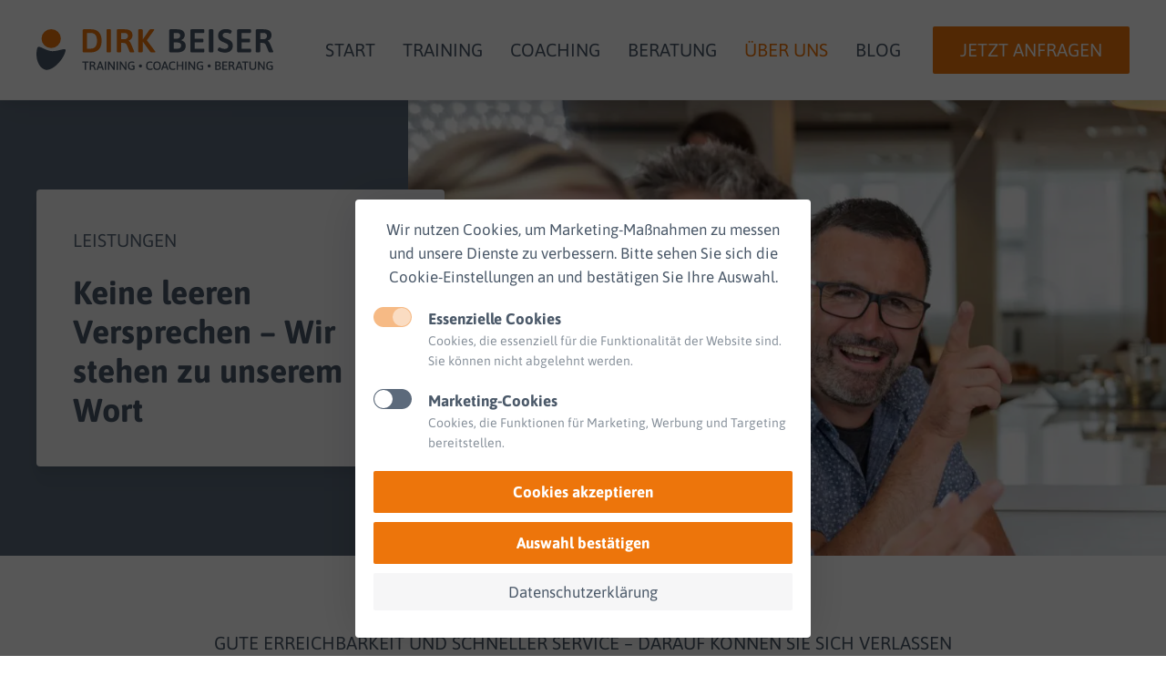

--- FILE ---
content_type: text/html; charset=UTF-8
request_url: https://www.dirk-beiser.de/teamtraining-coaching-stuttgart/leistungen/
body_size: 20031
content:
<!DOCTYPE html><html lang="de-DE" itemscope itemtype="http://schema.org/WebPage"><head><meta charset="UTF-8"><meta name="viewport" content="width=device-width, initial-scale=1"><meta name='robots' content='index, follow, max-image-preview:large, max-snippet:-1, max-video-preview:-1' /><link rel="preload" href="https://www.dirk-beiser.de/wp-content/themes/dirk-beiser/fonts/asap.woff" as="font" type="font/woff" crossorigin="anonymous"><link rel="preload" href="https://www.dirk-beiser.de/wp-content/themes/dirk-beiser/fonts/asap.woff2" as="font" type="font/woff2" crossorigin="anonymous"><link rel="preload" href="https://www.dirk-beiser.de/wp-content/themes/dirk-beiser/fonts/asap-italic.woff" as="font" type="font/woff" crossorigin="anonymous"><link rel="preload" href="https://www.dirk-beiser.de/wp-content/themes/dirk-beiser/fonts/asap-italic.woff2" as="font" type="font/woff2" crossorigin="anonymous"><link rel="preload" href="https://www.dirk-beiser.de/wp-content/themes/dirk-beiser/fonts/asap-bold.woff" as="font" type="font/woff" crossorigin="anonymous"><link rel="preload" href="https://www.dirk-beiser.de/wp-content/themes/dirk-beiser/fonts/asap-bold.woff2" as="font" type="font/woff2" crossorigin="anonymous"><link rel="preload" href="https://www.dirk-beiser.de/wp-content/themes/dirk-beiser/fonts/asap-bold-italic.woff" as="font" type="font/woff" crossorigin="anonymous"><link rel="preload" href="https://www.dirk-beiser.de/wp-content/themes/dirk-beiser/fonts/asap-bold-italic.woff2" as="font" type="font/woff2" crossorigin="anonymous"><link media="all" href="https://www.dirk-beiser.de/wp-content/cache/autoptimize/css/autoptimize_d6cdb92d1660ba112aa3d7d9e9556744.css" rel="stylesheet"><title>Mannheim Teamtraining München Frankfurt Outdoortraining</title><meta name="description" content="Meine Leistungsmerkmale im Überblick: Gute Erreichbarkeit, schnelle Rückmeldungen, Service aus einer Hand und persönliche Beratung." /><link rel="canonical" href="https://www.dirk-beiser.de/teamtraining-coaching-stuttgart/leistungen/" /><meta property="og:locale" content="de_DE" /><meta property="og:type" content="article" /><meta property="og:title" content="Mannheim Teamtraining München Frankfurt Outdoortraining" /><meta property="og:description" content="Meine Leistungsmerkmale im Überblick: Gute Erreichbarkeit, schnelle Rückmeldungen, Service aus einer Hand und persönliche Beratung." /><meta property="og:url" content="https://www.dirk-beiser.de/teamtraining-coaching-stuttgart/leistungen/" /><meta property="og:site_name" content="Dirk Beiser Training, Coaching &amp; Beratung" /><meta property="article:modified_time" content="2021-06-20T06:18:22+00:00" /><meta property="og:image" content="https://www.dirk-beiser.de/wp-content/uploads/2019/08/leistungen-in-teambuilding-coaching-teamentwicklung-beratung.jpg" /><meta property="og:image:width" content="1680" /><meta property="og:image:height" content="1120" /><meta property="og:image:type" content="image/jpeg" /><meta name="twitter:card" content="summary_large_image" /><meta name="twitter:label1" content="Geschätzte Lesezeit" /><meta name="twitter:data1" content="2 Minuten" /> <script type="application/ld+json" class="yoast-schema-graph">{"@context":"https://schema.org","@graph":[{"@type":"WebPage","@id":"https://www.dirk-beiser.de/teamtraining-coaching-stuttgart/leistungen/","url":"https://www.dirk-beiser.de/teamtraining-coaching-stuttgart/leistungen/","name":"Mannheim Teamtraining München Frankfurt Outdoortraining","isPartOf":{"@id":"https://www.dirk-beiser.de/#website"},"primaryImageOfPage":{"@id":"https://www.dirk-beiser.de/teamtraining-coaching-stuttgart/leistungen/#primaryimage"},"image":{"@id":"https://www.dirk-beiser.de/teamtraining-coaching-stuttgart/leistungen/#primaryimage"},"thumbnailUrl":"https://www.dirk-beiser.de/wp-content/uploads/2019/08/leistungen-in-teambuilding-coaching-teamentwicklung-beratung.jpg","datePublished":"2019-07-09T07:18:45+00:00","dateModified":"2021-06-20T06:18:22+00:00","description":"Meine Leistungsmerkmale im Überblick: Gute Erreichbarkeit, schnelle Rückmeldungen, Service aus einer Hand und persönliche Beratung.","breadcrumb":{"@id":"https://www.dirk-beiser.de/teamtraining-coaching-stuttgart/leistungen/#breadcrumb"},"inLanguage":"de","potentialAction":[{"@type":"ReadAction","target":["https://www.dirk-beiser.de/teamtraining-coaching-stuttgart/leistungen/"]}]},{"@type":"ImageObject","inLanguage":"de","@id":"https://www.dirk-beiser.de/teamtraining-coaching-stuttgart/leistungen/#primaryimage","url":"https://www.dirk-beiser.de/wp-content/uploads/2019/08/leistungen-in-teambuilding-coaching-teamentwicklung-beratung.jpg","contentUrl":"https://www.dirk-beiser.de/wp-content/uploads/2019/08/leistungen-in-teambuilding-coaching-teamentwicklung-beratung.jpg","width":1680,"height":1120,"caption":"Leistungen in Teambuilding Coaching Teamentwicklung und Beratung"},{"@type":"BreadcrumbList","@id":"https://www.dirk-beiser.de/teamtraining-coaching-stuttgart/leistungen/#breadcrumb","itemListElement":[{"@type":"ListItem","position":1,"name":"Startseite","item":"https://www.dirk-beiser.de/"},{"@type":"ListItem","position":2,"name":"Über Uns","item":"https://www.dirk-beiser.de/teamtraining-coaching-stuttgart/"},{"@type":"ListItem","position":3,"name":"Leistungen"}]},{"@type":"WebSite","@id":"https://www.dirk-beiser.de/#website","url":"https://www.dirk-beiser.de/","name":"Dirk Beiser Training, Coaching &amp; Beratung","description":"Beratung und Teamcoaching Stuttgart","potentialAction":[{"@type":"SearchAction","target":{"@type":"EntryPoint","urlTemplate":"https://www.dirk-beiser.de/?s={search_term_string}"},"query-input":{"@type":"PropertyValueSpecification","valueRequired":true,"valueName":"search_term_string"}}],"inLanguage":"de"}]}</script> <link rel="alternate" title="oEmbed (JSON)" type="application/json+oembed" href="https://www.dirk-beiser.de/wp-json/oembed/1.0/embed?url=https%3A%2F%2Fwww.dirk-beiser.de%2Fteamtraining-coaching-stuttgart%2Fleistungen%2F" /><link rel="alternate" title="oEmbed (XML)" type="text/xml+oembed" href="https://www.dirk-beiser.de/wp-json/oembed/1.0/embed?url=https%3A%2F%2Fwww.dirk-beiser.de%2Fteamtraining-coaching-stuttgart%2Fleistungen%2F&#038;format=xml" /><style id='wp-img-auto-sizes-contain-inline-css' type='text/css'>img:is([sizes=auto i],[sizes^="auto," i]){contain-intrinsic-size:3000px 1500px}
/*# sourceURL=wp-img-auto-sizes-contain-inline-css */</style><style id='wp-block-library-inline-css' type='text/css'>:root{--wp-block-synced-color:#7a00df;--wp-block-synced-color--rgb:122,0,223;--wp-bound-block-color:var(--wp-block-synced-color);--wp-editor-canvas-background:#ddd;--wp-admin-theme-color:#007cba;--wp-admin-theme-color--rgb:0,124,186;--wp-admin-theme-color-darker-10:#006ba1;--wp-admin-theme-color-darker-10--rgb:0,107,160.5;--wp-admin-theme-color-darker-20:#005a87;--wp-admin-theme-color-darker-20--rgb:0,90,135;--wp-admin-border-width-focus:2px}@media (min-resolution:192dpi){:root{--wp-admin-border-width-focus:1.5px}}.wp-element-button{cursor:pointer}:root .has-very-light-gray-background-color{background-color:#eee}:root .has-very-dark-gray-background-color{background-color:#313131}:root .has-very-light-gray-color{color:#eee}:root .has-very-dark-gray-color{color:#313131}:root .has-vivid-green-cyan-to-vivid-cyan-blue-gradient-background{background:linear-gradient(135deg,#00d084,#0693e3)}:root .has-purple-crush-gradient-background{background:linear-gradient(135deg,#34e2e4,#4721fb 50%,#ab1dfe)}:root .has-hazy-dawn-gradient-background{background:linear-gradient(135deg,#faaca8,#dad0ec)}:root .has-subdued-olive-gradient-background{background:linear-gradient(135deg,#fafae1,#67a671)}:root .has-atomic-cream-gradient-background{background:linear-gradient(135deg,#fdd79a,#004a59)}:root .has-nightshade-gradient-background{background:linear-gradient(135deg,#330968,#31cdcf)}:root .has-midnight-gradient-background{background:linear-gradient(135deg,#020381,#2874fc)}:root{--wp--preset--font-size--normal:16px;--wp--preset--font-size--huge:42px}.has-regular-font-size{font-size:1em}.has-larger-font-size{font-size:2.625em}.has-normal-font-size{font-size:var(--wp--preset--font-size--normal)}.has-huge-font-size{font-size:var(--wp--preset--font-size--huge)}.has-text-align-center{text-align:center}.has-text-align-left{text-align:left}.has-text-align-right{text-align:right}.has-fit-text{white-space:nowrap!important}#end-resizable-editor-section{display:none}.aligncenter{clear:both}.items-justified-left{justify-content:flex-start}.items-justified-center{justify-content:center}.items-justified-right{justify-content:flex-end}.items-justified-space-between{justify-content:space-between}.screen-reader-text{border:0;clip-path:inset(50%);height:1px;margin:-1px;overflow:hidden;padding:0;position:absolute;width:1px;word-wrap:normal!important}.screen-reader-text:focus{background-color:#ddd;clip-path:none;color:#444;display:block;font-size:1em;height:auto;left:5px;line-height:normal;padding:15px 23px 14px;text-decoration:none;top:5px;width:auto;z-index:100000}html :where(.has-border-color){border-style:solid}html :where([style*=border-top-color]){border-top-style:solid}html :where([style*=border-right-color]){border-right-style:solid}html :where([style*=border-bottom-color]){border-bottom-style:solid}html :where([style*=border-left-color]){border-left-style:solid}html :where([style*=border-width]){border-style:solid}html :where([style*=border-top-width]){border-top-style:solid}html :where([style*=border-right-width]){border-right-style:solid}html :where([style*=border-bottom-width]){border-bottom-style:solid}html :where([style*=border-left-width]){border-left-style:solid}html :where(img[class*=wp-image-]){height:auto;max-width:100%}:where(figure){margin:0 0 1em}html :where(.is-position-sticky){--wp-admin--admin-bar--position-offset:var(--wp-admin--admin-bar--height,0px)}@media screen and (max-width:600px){html :where(.is-position-sticky){--wp-admin--admin-bar--position-offset:0px}}

/*# sourceURL=wp-block-library-inline-css */</style><style id='wp-block-button-inline-css' type='text/css'>.wp-block-button__link{align-content:center;box-sizing:border-box;cursor:pointer;display:inline-block;height:100%;text-align:center;word-break:break-word}.wp-block-button__link.aligncenter{text-align:center}.wp-block-button__link.alignright{text-align:right}:where(.wp-block-button__link){border-radius:9999px;box-shadow:none;padding:calc(.667em + 2px) calc(1.333em + 2px);text-decoration:none}.wp-block-button[style*=text-decoration] .wp-block-button__link{text-decoration:inherit}.wp-block-buttons>.wp-block-button.has-custom-width{max-width:none}.wp-block-buttons>.wp-block-button.has-custom-width .wp-block-button__link{width:100%}.wp-block-buttons>.wp-block-button.has-custom-font-size .wp-block-button__link{font-size:inherit}.wp-block-buttons>.wp-block-button.wp-block-button__width-25{width:calc(25% - var(--wp--style--block-gap, .5em)*.75)}.wp-block-buttons>.wp-block-button.wp-block-button__width-50{width:calc(50% - var(--wp--style--block-gap, .5em)*.5)}.wp-block-buttons>.wp-block-button.wp-block-button__width-75{width:calc(75% - var(--wp--style--block-gap, .5em)*.25)}.wp-block-buttons>.wp-block-button.wp-block-button__width-100{flex-basis:100%;width:100%}.wp-block-buttons.is-vertical>.wp-block-button.wp-block-button__width-25{width:25%}.wp-block-buttons.is-vertical>.wp-block-button.wp-block-button__width-50{width:50%}.wp-block-buttons.is-vertical>.wp-block-button.wp-block-button__width-75{width:75%}.wp-block-button.is-style-squared,.wp-block-button__link.wp-block-button.is-style-squared{border-radius:0}.wp-block-button.no-border-radius,.wp-block-button__link.no-border-radius{border-radius:0!important}:root :where(.wp-block-button .wp-block-button__link.is-style-outline),:root :where(.wp-block-button.is-style-outline>.wp-block-button__link){border:2px solid;padding:.667em 1.333em}:root :where(.wp-block-button .wp-block-button__link.is-style-outline:not(.has-text-color)),:root :where(.wp-block-button.is-style-outline>.wp-block-button__link:not(.has-text-color)){color:currentColor}:root :where(.wp-block-button .wp-block-button__link.is-style-outline:not(.has-background)),:root :where(.wp-block-button.is-style-outline>.wp-block-button__link:not(.has-background)){background-color:initial;background-image:none}
/*# sourceURL=https://www.dirk-beiser.de/wp-includes/blocks/button/style.min.css */</style><style id='wp-block-heading-inline-css' type='text/css'>h1:where(.wp-block-heading).has-background,h2:where(.wp-block-heading).has-background,h3:where(.wp-block-heading).has-background,h4:where(.wp-block-heading).has-background,h5:where(.wp-block-heading).has-background,h6:where(.wp-block-heading).has-background{padding:1.25em 2.375em}h1.has-text-align-left[style*=writing-mode]:where([style*=vertical-lr]),h1.has-text-align-right[style*=writing-mode]:where([style*=vertical-rl]),h2.has-text-align-left[style*=writing-mode]:where([style*=vertical-lr]),h2.has-text-align-right[style*=writing-mode]:where([style*=vertical-rl]),h3.has-text-align-left[style*=writing-mode]:where([style*=vertical-lr]),h3.has-text-align-right[style*=writing-mode]:where([style*=vertical-rl]),h4.has-text-align-left[style*=writing-mode]:where([style*=vertical-lr]),h4.has-text-align-right[style*=writing-mode]:where([style*=vertical-rl]),h5.has-text-align-left[style*=writing-mode]:where([style*=vertical-lr]),h5.has-text-align-right[style*=writing-mode]:where([style*=vertical-rl]),h6.has-text-align-left[style*=writing-mode]:where([style*=vertical-lr]),h6.has-text-align-right[style*=writing-mode]:where([style*=vertical-rl]){rotate:180deg}
/*# sourceURL=https://www.dirk-beiser.de/wp-includes/blocks/heading/style.min.css */</style><style id='wp-block-list-inline-css' type='text/css'>ol,ul{box-sizing:border-box}:root :where(.wp-block-list.has-background){padding:1.25em 2.375em}
/*# sourceURL=https://www.dirk-beiser.de/wp-includes/blocks/list/style.min.css */</style><style id='wp-block-buttons-inline-css' type='text/css'>.wp-block-buttons{box-sizing:border-box}.wp-block-buttons.is-vertical{flex-direction:column}.wp-block-buttons.is-vertical>.wp-block-button:last-child{margin-bottom:0}.wp-block-buttons>.wp-block-button{display:inline-block;margin:0}.wp-block-buttons.is-content-justification-left{justify-content:flex-start}.wp-block-buttons.is-content-justification-left.is-vertical{align-items:flex-start}.wp-block-buttons.is-content-justification-center{justify-content:center}.wp-block-buttons.is-content-justification-center.is-vertical{align-items:center}.wp-block-buttons.is-content-justification-right{justify-content:flex-end}.wp-block-buttons.is-content-justification-right.is-vertical{align-items:flex-end}.wp-block-buttons.is-content-justification-space-between{justify-content:space-between}.wp-block-buttons.aligncenter{text-align:center}.wp-block-buttons:not(.is-content-justification-space-between,.is-content-justification-right,.is-content-justification-left,.is-content-justification-center) .wp-block-button.aligncenter{margin-left:auto;margin-right:auto;width:100%}.wp-block-buttons[style*=text-decoration] .wp-block-button,.wp-block-buttons[style*=text-decoration] .wp-block-button__link{text-decoration:inherit}.wp-block-buttons.has-custom-font-size .wp-block-button__link{font-size:inherit}.wp-block-buttons .wp-block-button__link{width:100%}.wp-block-button.aligncenter{text-align:center}
/*# sourceURL=https://www.dirk-beiser.de/wp-includes/blocks/buttons/style.min.css */</style><style id='wp-block-group-inline-css' type='text/css'>.wp-block-group{box-sizing:border-box}:where(.wp-block-group.wp-block-group-is-layout-constrained){position:relative}
/*# sourceURL=https://www.dirk-beiser.de/wp-includes/blocks/group/style.min.css */</style><style id='wp-block-group-theme-inline-css' type='text/css'>:where(.wp-block-group.has-background){padding:1.25em 2.375em}
/*# sourceURL=https://www.dirk-beiser.de/wp-includes/blocks/group/theme.min.css */</style><style id='wp-block-paragraph-inline-css' type='text/css'>.is-small-text{font-size:.875em}.is-regular-text{font-size:1em}.is-large-text{font-size:2.25em}.is-larger-text{font-size:3em}.has-drop-cap:not(:focus):first-letter{float:left;font-size:8.4em;font-style:normal;font-weight:100;line-height:.68;margin:.05em .1em 0 0;text-transform:uppercase}body.rtl .has-drop-cap:not(:focus):first-letter{float:none;margin-left:.1em}p.has-drop-cap.has-background{overflow:hidden}:root :where(p.has-background){padding:1.25em 2.375em}:where(p.has-text-color:not(.has-link-color)) a{color:inherit}p.has-text-align-left[style*="writing-mode:vertical-lr"],p.has-text-align-right[style*="writing-mode:vertical-rl"]{rotate:180deg}
/*# sourceURL=https://www.dirk-beiser.de/wp-includes/blocks/paragraph/style.min.css */</style><style id='global-styles-inline-css' type='text/css'>:root{--wp--preset--aspect-ratio--square: 1;--wp--preset--aspect-ratio--4-3: 4/3;--wp--preset--aspect-ratio--3-4: 3/4;--wp--preset--aspect-ratio--3-2: 3/2;--wp--preset--aspect-ratio--2-3: 2/3;--wp--preset--aspect-ratio--16-9: 16/9;--wp--preset--aspect-ratio--9-16: 9/16;--wp--preset--color--black: #000000;--wp--preset--color--cyan-bluish-gray: #abb8c3;--wp--preset--color--white: #ffffff;--wp--preset--color--pale-pink: #f78da7;--wp--preset--color--vivid-red: #cf2e2e;--wp--preset--color--luminous-vivid-orange: #ff6900;--wp--preset--color--luminous-vivid-amber: #fcb900;--wp--preset--color--light-green-cyan: #7bdcb5;--wp--preset--color--vivid-green-cyan: #00d084;--wp--preset--color--pale-cyan-blue: #8ed1fc;--wp--preset--color--vivid-cyan-blue: #0693e3;--wp--preset--color--vivid-purple: #9b51e0;--wp--preset--color--primary: #d3680a;--wp--preset--color--palegrey: #f6f6f6;--wp--preset--color--lightgrey: #bfbfbf;--wp--preset--color--grey: #5c6a7b;--wp--preset--color--darkgrey: #4b5969;--wp--preset--gradient--vivid-cyan-blue-to-vivid-purple: linear-gradient(135deg,rgb(6,147,227) 0%,rgb(155,81,224) 100%);--wp--preset--gradient--light-green-cyan-to-vivid-green-cyan: linear-gradient(135deg,rgb(122,220,180) 0%,rgb(0,208,130) 100%);--wp--preset--gradient--luminous-vivid-amber-to-luminous-vivid-orange: linear-gradient(135deg,rgb(252,185,0) 0%,rgb(255,105,0) 100%);--wp--preset--gradient--luminous-vivid-orange-to-vivid-red: linear-gradient(135deg,rgb(255,105,0) 0%,rgb(207,46,46) 100%);--wp--preset--gradient--very-light-gray-to-cyan-bluish-gray: linear-gradient(135deg,rgb(238,238,238) 0%,rgb(169,184,195) 100%);--wp--preset--gradient--cool-to-warm-spectrum: linear-gradient(135deg,rgb(74,234,220) 0%,rgb(151,120,209) 20%,rgb(207,42,186) 40%,rgb(238,44,130) 60%,rgb(251,105,98) 80%,rgb(254,248,76) 100%);--wp--preset--gradient--blush-light-purple: linear-gradient(135deg,rgb(255,206,236) 0%,rgb(152,150,240) 100%);--wp--preset--gradient--blush-bordeaux: linear-gradient(135deg,rgb(254,205,165) 0%,rgb(254,45,45) 50%,rgb(107,0,62) 100%);--wp--preset--gradient--luminous-dusk: linear-gradient(135deg,rgb(255,203,112) 0%,rgb(199,81,192) 50%,rgb(65,88,208) 100%);--wp--preset--gradient--pale-ocean: linear-gradient(135deg,rgb(255,245,203) 0%,rgb(182,227,212) 50%,rgb(51,167,181) 100%);--wp--preset--gradient--electric-grass: linear-gradient(135deg,rgb(202,248,128) 0%,rgb(113,206,126) 100%);--wp--preset--gradient--midnight: linear-gradient(135deg,rgb(2,3,129) 0%,rgb(40,116,252) 100%);--wp--preset--font-size--small: 13px;--wp--preset--font-size--medium: 20px;--wp--preset--font-size--large: 36px;--wp--preset--font-size--x-large: 42px;--wp--preset--spacing--20: 0.44rem;--wp--preset--spacing--30: 0.67rem;--wp--preset--spacing--40: 1rem;--wp--preset--spacing--50: 1.5rem;--wp--preset--spacing--60: 2.25rem;--wp--preset--spacing--70: 3.38rem;--wp--preset--spacing--80: 5.06rem;--wp--preset--shadow--natural: 6px 6px 9px rgba(0, 0, 0, 0.2);--wp--preset--shadow--deep: 12px 12px 50px rgba(0, 0, 0, 0.4);--wp--preset--shadow--sharp: 6px 6px 0px rgba(0, 0, 0, 0.2);--wp--preset--shadow--outlined: 6px 6px 0px -3px rgb(255, 255, 255), 6px 6px rgb(0, 0, 0);--wp--preset--shadow--crisp: 6px 6px 0px rgb(0, 0, 0);}:where(.is-layout-flex){gap: 0.5em;}:where(.is-layout-grid){gap: 0.5em;}body .is-layout-flex{display: flex;}.is-layout-flex{flex-wrap: wrap;align-items: center;}.is-layout-flex > :is(*, div){margin: 0;}body .is-layout-grid{display: grid;}.is-layout-grid > :is(*, div){margin: 0;}:where(.wp-block-columns.is-layout-flex){gap: 2em;}:where(.wp-block-columns.is-layout-grid){gap: 2em;}:where(.wp-block-post-template.is-layout-flex){gap: 1.25em;}:where(.wp-block-post-template.is-layout-grid){gap: 1.25em;}.has-black-color{color: var(--wp--preset--color--black) !important;}.has-cyan-bluish-gray-color{color: var(--wp--preset--color--cyan-bluish-gray) !important;}.has-white-color{color: var(--wp--preset--color--white) !important;}.has-pale-pink-color{color: var(--wp--preset--color--pale-pink) !important;}.has-vivid-red-color{color: var(--wp--preset--color--vivid-red) !important;}.has-luminous-vivid-orange-color{color: var(--wp--preset--color--luminous-vivid-orange) !important;}.has-luminous-vivid-amber-color{color: var(--wp--preset--color--luminous-vivid-amber) !important;}.has-light-green-cyan-color{color: var(--wp--preset--color--light-green-cyan) !important;}.has-vivid-green-cyan-color{color: var(--wp--preset--color--vivid-green-cyan) !important;}.has-pale-cyan-blue-color{color: var(--wp--preset--color--pale-cyan-blue) !important;}.has-vivid-cyan-blue-color{color: var(--wp--preset--color--vivid-cyan-blue) !important;}.has-vivid-purple-color{color: var(--wp--preset--color--vivid-purple) !important;}.has-black-background-color{background-color: var(--wp--preset--color--black) !important;}.has-cyan-bluish-gray-background-color{background-color: var(--wp--preset--color--cyan-bluish-gray) !important;}.has-white-background-color{background-color: var(--wp--preset--color--white) !important;}.has-pale-pink-background-color{background-color: var(--wp--preset--color--pale-pink) !important;}.has-vivid-red-background-color{background-color: var(--wp--preset--color--vivid-red) !important;}.has-luminous-vivid-orange-background-color{background-color: var(--wp--preset--color--luminous-vivid-orange) !important;}.has-luminous-vivid-amber-background-color{background-color: var(--wp--preset--color--luminous-vivid-amber) !important;}.has-light-green-cyan-background-color{background-color: var(--wp--preset--color--light-green-cyan) !important;}.has-vivid-green-cyan-background-color{background-color: var(--wp--preset--color--vivid-green-cyan) !important;}.has-pale-cyan-blue-background-color{background-color: var(--wp--preset--color--pale-cyan-blue) !important;}.has-vivid-cyan-blue-background-color{background-color: var(--wp--preset--color--vivid-cyan-blue) !important;}.has-vivid-purple-background-color{background-color: var(--wp--preset--color--vivid-purple) !important;}.has-black-border-color{border-color: var(--wp--preset--color--black) !important;}.has-cyan-bluish-gray-border-color{border-color: var(--wp--preset--color--cyan-bluish-gray) !important;}.has-white-border-color{border-color: var(--wp--preset--color--white) !important;}.has-pale-pink-border-color{border-color: var(--wp--preset--color--pale-pink) !important;}.has-vivid-red-border-color{border-color: var(--wp--preset--color--vivid-red) !important;}.has-luminous-vivid-orange-border-color{border-color: var(--wp--preset--color--luminous-vivid-orange) !important;}.has-luminous-vivid-amber-border-color{border-color: var(--wp--preset--color--luminous-vivid-amber) !important;}.has-light-green-cyan-border-color{border-color: var(--wp--preset--color--light-green-cyan) !important;}.has-vivid-green-cyan-border-color{border-color: var(--wp--preset--color--vivid-green-cyan) !important;}.has-pale-cyan-blue-border-color{border-color: var(--wp--preset--color--pale-cyan-blue) !important;}.has-vivid-cyan-blue-border-color{border-color: var(--wp--preset--color--vivid-cyan-blue) !important;}.has-vivid-purple-border-color{border-color: var(--wp--preset--color--vivid-purple) !important;}.has-vivid-cyan-blue-to-vivid-purple-gradient-background{background: var(--wp--preset--gradient--vivid-cyan-blue-to-vivid-purple) !important;}.has-light-green-cyan-to-vivid-green-cyan-gradient-background{background: var(--wp--preset--gradient--light-green-cyan-to-vivid-green-cyan) !important;}.has-luminous-vivid-amber-to-luminous-vivid-orange-gradient-background{background: var(--wp--preset--gradient--luminous-vivid-amber-to-luminous-vivid-orange) !important;}.has-luminous-vivid-orange-to-vivid-red-gradient-background{background: var(--wp--preset--gradient--luminous-vivid-orange-to-vivid-red) !important;}.has-very-light-gray-to-cyan-bluish-gray-gradient-background{background: var(--wp--preset--gradient--very-light-gray-to-cyan-bluish-gray) !important;}.has-cool-to-warm-spectrum-gradient-background{background: var(--wp--preset--gradient--cool-to-warm-spectrum) !important;}.has-blush-light-purple-gradient-background{background: var(--wp--preset--gradient--blush-light-purple) !important;}.has-blush-bordeaux-gradient-background{background: var(--wp--preset--gradient--blush-bordeaux) !important;}.has-luminous-dusk-gradient-background{background: var(--wp--preset--gradient--luminous-dusk) !important;}.has-pale-ocean-gradient-background{background: var(--wp--preset--gradient--pale-ocean) !important;}.has-electric-grass-gradient-background{background: var(--wp--preset--gradient--electric-grass) !important;}.has-midnight-gradient-background{background: var(--wp--preset--gradient--midnight) !important;}.has-small-font-size{font-size: var(--wp--preset--font-size--small) !important;}.has-medium-font-size{font-size: var(--wp--preset--font-size--medium) !important;}.has-large-font-size{font-size: var(--wp--preset--font-size--large) !important;}.has-x-large-font-size{font-size: var(--wp--preset--font-size--x-large) !important;}
/*# sourceURL=global-styles-inline-css */</style><style id='classic-theme-styles-inline-css' type='text/css'>/*! This file is auto-generated */
.wp-block-button__link{color:#fff;background-color:#32373c;border-radius:9999px;box-shadow:none;text-decoration:none;padding:calc(.667em + 2px) calc(1.333em + 2px);font-size:1.125em}.wp-block-file__button{background:#32373c;color:#fff;text-decoration:none}
/*# sourceURL=/wp-includes/css/classic-themes.min.css */</style><link rel="https://api.w.org/" href="https://www.dirk-beiser.de/wp-json/" /><link rel="alternate" title="JSON" type="application/json" href="https://www.dirk-beiser.de/wp-json/wp/v2/pages/128" /><noscript><style>.lazyload[data-src]{display:none !important;}</style></noscript><style>.lazyload{background-image:none !important;}.lazyload:before{background-image:none !important;}</style><link rel="icon" href="https://www.dirk-beiser.de/wp-content/uploads/2021/06/cropped-db-icon-32x32.png" sizes="32x32" /><link rel="icon" href="https://www.dirk-beiser.de/wp-content/uploads/2021/06/cropped-db-icon-192x192.png" sizes="192x192" /><link rel="apple-touch-icon" href="https://www.dirk-beiser.de/wp-content/uploads/2021/06/cropped-db-icon-180x180.png" /><meta name="msapplication-TileImage" content="https://www.dirk-beiser.de/wp-content/uploads/2021/06/cropped-db-icon-270x270.png" /><style type="text/css" id="wp-custom-css">.wp-block-image {
	margin-left: auto;
	margin-right: auto;
}
.wp-block-buttons {
	display: flex;
}
form label {
	color: inherit;
}</style></head><body class="wp-singular page-template-default page page-id-128 page-child parent-pageid-25 wp-embed-responsive wp-theme-dirk-beiser cookie-consent-not-set"><header id="header"><div id="header__content"> <a id="header__logo_link" href="https://www.dirk-beiser.de" title="Startseite"> <svg id="header__logo" enable-background="new 0 0 1024 181" version="1.1" viewBox="0 0 1024 181" xml:space="preserve" xmlns="http://www.w3.org/2000/svg"> <path fill="#4B5969" d="m125.83 95.755c-10.218 43.521-59.017 90.217-87.251 83.475s-45.776-50.876-35.723-93.691c4.5889-19.544 25.067 3.3059 55.28 10.4s72.283-19.728 67.694-0.18417z"/> <path fill="#ED750B" d="m205.01 102.48c-3.5968 0-5.3942-1.7974-5.3942-5.3937v-91.258c0-3.5943 1.7974-5.3937 5.3942-5.3937h30.613c9.4258 0 17.589 1.8474 24.491 5.5396 6.8997 3.6948 12.22 9.3069 15.963 16.837 3.7402 7.533 5.6121 17.081 5.6121 28.646 0 8.6506-1.0702 16.181-3.2069 22.595-2.1388 6.4144-5.2253 11.713-9.2569 15.89-4.0341 4.1796-8.8695 7.3136-14.505 9.4023-5.6376 2.0913-12.004 3.1345-19.097 3.1345h-30.613zm13.849-16.327h16.327c5.5396 0 10.326-1.2391 14.359-3.7178 4.0321-2.4782 7.1181-6.2908 9.2574-11.444 2.1363-5.1497 3.2069-11.662 3.2069-19.534 0-7.8724-1.0707-14.382-3.2069-19.534-2.1393-5.1503-5.2253-8.9655-9.2574-11.444-4.0337-2.4782-8.8195-3.7172-14.359-3.7172h-16.327v69.391z"/> <path fill="#ED750B" d="m310.72 102.92c-5.1523 0-7.7264-1.458-7.7264-4.3735v-94.173c0-2.9155 2.5741-4.3735 7.7264-4.3735h3.7902c5.1503 0 7.7264 1.458 7.7264 4.3735v94.173c0 2.9155-2.5761 4.3735-7.7264 4.3735h-3.7902z"/> <path fill="#ED750B" d="m354.81 102.77c-5.1528 0-7.7264-1.4075-7.7264-4.2276v-92.715c0-3.5943 1.7494-5.3937 5.2477-5.3937h27.115c12.147 0 21.161 2.2368 27.042 6.7057 5.879 4.4715 8.82 11.177 8.82 20.118 0 5.831-1.556 10.74-4.6649 14.724-3.1115 3.9862-7.1936 6.9971-12.245 9.0385v0.5828c2.2342 0.77927 4.323 2.5511 6.2684 5.3212 1.9428 2.7696 3.6443 6.002 5.1023 9.6942l12.391 30.905c0.38733 1.1661 0.58331 1.9928 0.58331 2.4782 0 1.8474-2.6241 2.7696-7.8719 2.7696h-4.3735c-1.9454 0-3.5968-0.21842-4.9563-0.65578-1.3621-0.43736-2.2368-1.1411-2.6241-2.1138l-11.371-28.573c-1.654-3.8857-3.6448-6.6328-5.977-8.2362-2.3327-1.6035-6.075-2.4052-11.225-2.4052h-8.1633v37.756c0 2.8201-2.5761 4.2276-7.7264 4.2276h-3.6443zm11.371-58.457h15.744c2.5261 0 4.8339-0.65577 6.9247-1.9678 2.0888-1.3121 3.7402-3.0615 4.9563-5.2477 1.2141-2.1868 1.8224-4.5925 1.8224-7.2161 0-4.2756-1.3371-7.5304-4.0086-9.7672-2.6741-2.2347-6.2459-3.3529-10.715-3.3529h-14.724v27.552z"/> <path fill="#ED750B" d="m447.86 102.77c-5.1528 0-7.7264-1.4075-7.7264-4.2276v-94.173c0-2.8175 2.5736-4.2276 7.7264-4.2276h3.6443c5.2482 0 7.8719 1.41 7.8719 4.2276v40.964h0.58328l28.864-42.713c0.67874-0.97014 1.7719-1.6264 3.2799-1.9678 1.5055-0.33937 3.2299-0.51033 5.1753-0.51033h5.1023c4.6649 0 6.9972 0.68078 6.9972 2.0408 0 0.87471-0.3894 1.8954-1.1661 3.0615l-31.051 43.879 36.153 48.69c0.77673 1.0707 1.1661 1.9928 1.1661 2.7696 0 1.458-2.5282 2.1868-7.5804 2.1868h-6.123c-1.9449 0-3.6693-0.14545-5.1747-0.43736-1.508-0.2914-2.6491-0.97014-3.4258-2.0408l-32.217-45.191-0.58328 0.14595v43.296c0 2.8201-2.6236 4.2276-7.8719 4.2276h-3.6443z"/> <path fill="#4B5969" d="m579.64 102.48c-3.5958 0-5.3931-1.7974-5.3931-5.3937v-91.258c0-3.5943 1.7974-5.3937 5.3931-5.3937h27.844c11.856 0 20.457 2.3827 25.803 7.1431 5.3432 4.7629 8.0173 10.984 8.0173 18.66 0 3.3054-0.72876 6.4394-2.1863 9.4028-1.4575 2.9655-3.3784 5.5646-5.7585 7.7994-2.3823 2.2368-5.0288 3.8877-7.9448 4.9563l0.14594 0.5828c1.5535 0.29191 3.2069 0.87471 4.9563 1.7494 1.7495 0.87471 3.5213 1.9934 5.3207 3.3529 1.7974 1.3621 3.4263 2.9885 4.8839 4.8839 1.4575 1.8949 2.6241 4.0086 3.4988 6.3414 0.87469 2.3322 1.3115 4.9084 1.3115 7.7264 0 9.6213-3.0854 16.935-9.2563 21.94-6.173 5.0063-15.43 7.5075-27.771 7.5075h-28.864zm13.703-60.207h12.537c4.8594 0 8.6971-1.2615 11.517-3.7902 2.817-2.5261 4.2276-5.6351 4.2276-9.3299 0-4.1776-1.2646-7.3115-3.7907-9.4023-2.5282-2.0888-6.5118-3.1345-11.954-3.1345h-12.537v25.657zm0 43.88h16.764c5.0523 0 8.941-1.262 11.663-3.7902 2.7191-2.5261 4.0817-6.025 4.0817-10.496 0-4.275-1.5565-7.5555-4.6655-9.8397-3.111-2.2827-7.5804-3.4258-13.411-3.4258h-14.432v27.552z"/> <path fill="#4B5969" d="m671.03 102.48c-3.5968 0-5.3932-1.7974-5.3932-5.3937v-91.258c0-3.5943 1.7964-5.3937 5.3932-5.3937h51.023c2.6241 0 3.9357 2.0913 3.9357 6.2684v3.7902c0 4.1801-1.3116 6.2689-3.9357 6.2689h-37.319v25.365h33.238c2.6241 0 3.9357 2.0908 3.9357 6.2684v3.7902c0 4.1796-1.3115 6.2684-3.9357 6.2684h-33.238v27.698h37.465c2.6241 0 3.9357 2.0908 3.9357 6.2684v3.7902c0 4.1796-1.3115 6.2684-3.9357 6.2684h-51.169z"/> <path fill="#4B5969" d="m753.36 102.92c-5.1523 0-7.7264-1.458-7.7264-4.3735v-94.173c0-2.9155 2.5741-4.3735 7.7264-4.3735h3.7897c5.1503 0 7.7264 1.458 7.7264 4.3735v94.173c0 2.9155-2.5761 4.3735-7.7264 4.3735h-3.7897z"/> <path fill="#4B5969" d="m816.37 103.5c-6.9966 0-12.999-0.72926-18.003-2.1868-5.0063-1.458-8.7715-3.1094-11.298-4.9568-2.4302-1.6509-3.6448-3.3024-3.6448-4.9563 0-1.262 0.46033-2.7696 1.3851-4.519 0.92267-1.7494 2.0158-3.2799 3.2804-4.592 1.2615-1.3121 2.2822-1.9683 3.061-1.9683 0.38782 0 0.87469 0.14596 1.4575 0.43736 0.5838 0.29191 1.3126 0.68129 2.1873 1.1666 1.9434 0.97218 4.494 2.0908 7.6529 3.3529 3.1569 1.2641 6.9252 1.8949 11.299 1.8949 2.719 0 5.2707-0.41235 7.6529-1.2391 2.3802-0.82469 4.3-2.1868 5.7585-4.0816 1.4575-1.8954 2.1863-4.3006 2.1863-7.2161 0-3.3029-1.0931-5.927-3.2804-7.8724-2.1863-1.9428-4.9808-3.6443-8.3817-5.1023-3.4029-1.4575-6.9497-3.011-10.642-4.6649-2.7211-1.1661-5.3707-2.5006-7.9448-4.0086-2.5762-1.5055-4.8829-3.3529-6.9242-5.5396-2.0413-2.1868-3.6693-4.8583-4.8839-8.0178-1.2156-3.1569-1.8219-6.9721-1.8219-11.444 0-6.4143 1.5779-11.735 4.7379-15.963 3.1569-4.2276 7.312-7.3845 12.464-9.4758 5.1492-2.0888 10.689-3.1339 16.618-3.1339 2.916 0 5.781 0.21842 8.6011 0.65578 2.817 0.43735 5.3932 1.0707 7.7264 1.8954 2.3322 0.82674 4.2755 1.7744 5.831 2.8425 2.0403 1.3621 3.061 2.8196 3.061 4.373 0 1.0707-0.36438 2.4787-1.0931 4.2276-0.7287 1.7494-1.629 3.3054-2.6965 4.6649-1.0707 1.3626-2.0914 2.0413-3.062 2.0413-0.48688 0-1.0931-0.19392-1.8219-0.58331-0.72876-0.38734-1.7269-0.82469-2.9885-1.3121-1.3626-0.58331-3.0385-1.1411-5.0298-1.6764-1.9923-0.53279-4.446-0.80173-7.361-0.80173-3.6948 0-6.6833 0.51033-8.9655 1.5305-2.2853 1.0207-3.9132 2.3577-4.8839 4.0092-0.97272 1.6535-1.4575 3.4988-1.4575 5.5396 0 2.9155 0.77673 5.2983 2.3322 7.1431 1.5535 1.8474 3.6193 3.3779 6.1954 4.592 2.5741 1.2166 5.4166 2.4052 8.5286 3.5718 3.0109 1.2641 6.0974 2.6491 9.2563 4.1546 3.1569 1.508 6.0729 3.3779 8.7471 5.6126 2.6721 2.2368 4.8104 5.0543 6.4139 8.4552 1.6035 3.4029 2.4057 7.5804 2.4057 12.537 0 5.3457-0.87476 9.9632-2.6241 13.849-1.7494 3.8882-4.1796 7.0701-7.2885 9.5488-3.112 2.4782-6.6108 4.3-10.497 5.4667-3.8887 1.1661-7.9703 1.7494-12.246 1.7494z"/> <path fill="#4B5969" d="m873.15 102.48c-3.5968 0-5.3931-1.7974-5.3931-5.3937v-91.258c0-3.5943 1.7963-5.3937 5.3931-5.3937h51.023c2.6241 0 3.9357 2.0913 3.9357 6.2684v3.7902c0 4.1801-1.3115 6.2689-3.9357 6.2689h-37.319v25.365h33.238c2.6241 0 3.9357 2.0908 3.9357 6.2684v3.7902c0 4.1796-1.3116 6.2684-3.9357 6.2684h-33.238v27.698h37.465c2.6241 0 3.9357 2.0908 3.9357 6.2684v3.7902c0 4.1796-1.3115 6.2684-3.9357 6.2684h-51.169z"/> <path fill="#4B5969" d="m956.07 102.77c-5.1523 0-7.7264-1.4075-7.7264-4.2276v-92.715c0-3.5943 1.7495-5.3937 5.2483-5.3937h27.115c12.148 0 21.16 2.2368 27.042 6.7057 5.879 4.4715 8.8195 11.177 8.8195 20.118 0 5.831-1.5555 10.74-4.6654 14.724-3.111 3.9862-7.1926 6.9971-12.245 9.0385v0.5828c2.2342 0.77927 4.3224 2.5511 6.2679 5.3212 1.9433 2.7696 3.6448 6.002 5.1022 9.6942l12.392 30.905c0.38684 1.1661 0.58282 1.9928 0.58282 2.4782 0 1.8474-2.6241 2.7696-7.8724 2.7696h-4.3735c-1.9443 0-3.5958-0.21842-4.9563-0.65578-1.3616-0.43736-2.2363-1.1411-2.6241-2.1138l-11.37-28.573c-1.6534-3.8857-3.6448-6.6328-5.977-8.2362-2.3322-1.6035-6.075-2.4052-11.225-2.4052h-8.1633v37.756c0 2.8201-2.5761 4.2276-7.7264 4.2276h-3.6448zm11.371-58.457h15.744c2.5261 0 4.8339-0.65577 6.9252-1.9678 2.0883-1.3121 3.7397-3.0615 4.9564-5.2477 1.2136-2.1868 1.8219-4.5925 1.8219-7.2161 0-4.2756-1.3371-7.5304-4.0092-9.7672-2.6741-2.2347-6.2454-3.3529-10.715-3.3529h-14.723v27.552z"/> <path fill="#4B5969" d="m211.51 179.99c-1.6203 0-2.4302-0.4399-2.4302-1.3207v-30.906h-9.6682c-0.77467 0-1.162-0.63383-1.162-1.9015v-1.0569c0-1.2677 0.38734-1.902 1.162-1.902h24.883c0.77467 0 1.1625 0.63434 1.1625 1.902v1.0569c0 1.2677-0.38785 1.9015-1.1625 1.9015h-9.5621v30.906c0 0.88083-0.81091 1.3207-2.4302 1.3207h-0.79254z"/> <path fill="#4B5969" d="m232.69 179.99c-1.6208 0-2.4307-0.4399-2.4307-1.3207v-34.023c0-1.1625 0.58127-1.7438 1.7438-1.7438h9.2982c4.226 0 7.4228 0.76651 9.5886 2.2985 2.1658 1.532 3.2493 3.9357 3.2493 7.211 0 2.1842-0.55473 4.0153-1.6642 5.4947-1.1095 1.4789-2.5981 2.571-4.4644 3.2753v0.21127c1.0212 0.31692 1.8755 1.0222 2.5624 2.1133 0.6869 1.0921 1.3289 2.4302 1.928 4.0153l4.2796 10.725c0.14035 0.38785 0.21127 0.66956 0.21127 0.84511 0 0.59914-0.84561 0.89818-2.5358 0.89818h-1.0038c-0.59964 0-1.1095-0.079102-1.532-0.23781-0.42307-0.1582-0.70528-0.37816-0.84561-0.66037l-4.0679-10.355c-0.70476-1.7964-1.5764-3.0115-2.6149-3.6453-1.0396-0.63383-2.545-0.95126-4.5169-0.95126h-3.9627v14.529c0 0.88083-0.81039 1.3207-2.4302 1.3207h-0.79204zm3.2222-20.762h6.3929c1.1263 0 2.1393-0.26436 3.0375-0.79254 0.89818-0.5282 1.6198-1.2498 2.1658-2.1658 0.54605-0.91554 0.81908-1.902 0.81908-2.9589 0-1.8663-0.58127-3.2569-1.7433-4.1735-1.1625-0.91553-2.7124-1.3738-4.6491-1.3738h-6.0229v11.465z"/> <path fill="#4B5969" d="m262.44 179.99c-1.6907 0-2.5358-0.31691-2.5358-0.95074 0-0.14034 0.017334-0.27251 0.052551-0.39653 0.034698-0.12299 0.070435-0.27251 0.10565-0.44908l12.257-34.498c0.21179-0.59811 1.0038-0.89819 2.3777-0.89819h1.8489c1.4085 0 2.2011 0.30008 2.3777 0.89819l12.257 34.551c0.10565 0.28221 0.1582 0.54657 0.1582 0.79254 0 0.63383-0.79202 0.95074-2.3771 0.95074h-0.95074c-0.59964 0-1.1095-0.070938-1.5325-0.21127-0.42255-0.14034-0.70477-0.37-0.84512-0.6869l-2.8002-8.03h-14.634l-2.7471 8.03c-0.14139 0.31691-0.40573 0.54657-0.79254 0.6869-0.38837 0.14034-0.86349 0.21127-1.4264 0.21127h-0.79254zm7.4488-13.789h11.253l-4.8078-13.947c-0.14084-0.49298-0.26382-1.012-0.37-1.5585-0.10562-0.54555-0.21127-1.0829-0.31689-1.6111h-0.10565c-0.10562 0.5282-0.22046 1.0656-0.34344 1.6111-0.1235 0.54657-0.27304 1.0656-0.4491 1.5585l-4.8604 13.947z"/> <path fill="#4B5969" d="m298.24 179.99c-1.6203 0-2.4302-0.4399-2.4302-1.3207v-34.551c0-0.87981 0.80991-1.3207 2.4302-1.3207h0.84561c1.6193 0 2.4302 0.44093 2.4302 1.3207v34.551c0 0.88083-0.81091 1.3207-2.4302 1.3207h-0.84561z"/> <path fill="#4B5969" d="m311.82 179.99c-1.6203 0-2.4302-0.4399-2.4302-1.3207v-34.551c0-0.87981 0.80991-1.3207 2.4302-1.3207h1.4264c0.66855 0 1.1967 0.07962 1.5851 0.23782 0.38684 0.15871 0.7211 0.44908 1.0038 0.87164l15.215 23.14c0.38733 0.5282 0.72159 1.0396 1.0038 1.532 0.28119 0.494 0.54553 1.0222 0.79254 1.5851l0.21127-0.05307c-0.035736-0.59811-0.061737-1.1528-0.079102-1.6642-0.018372-0.50983-0.02655-1.1528-0.02655-1.928v-22.4c0-0.87981 0.80991-1.3207 2.4302-1.3207h0.68692c1.6193 0 2.4302 0.44093 2.4302 1.3207v34.551c0 0.88083-0.81091 1.3207-2.4302 1.3207h-1.3207c-0.56393 0-1.0304-0.070938-1.4004-0.21127-0.36948-0.14034-0.67822-0.38734-0.92419-0.73947l-15.585-23.616c-0.35263-0.52818-0.66956-1.0472-0.95126-1.5585-0.28223-0.50981-0.5639-1.0472-0.84509-1.6111l-0.2113 0.052566c0.069916 0.59964 0.10565 1.1544 0.10565 1.6642v1.9285 22.77c0 0.88083-0.81091 1.3207-2.4302 1.3207h-0.68689z"/> <path fill="#4B5969" d="m348.79 179.99c-1.6203 0-2.4302-0.4399-2.4302-1.3207v-34.551c0-0.87981 0.80991-1.3207 2.4302-1.3207h0.84561c1.6193 0 2.4302 0.44093 2.4302 1.3207v34.551c0 0.88083-0.81094 1.3207-2.4302 1.3207h-0.84561z"/> <path fill="#4B5969" d="m362.38 179.99c-1.6203 0-2.4302-0.4399-2.4302-1.3207v-34.551c0-0.87981 0.80991-1.3207 2.4302-1.3207h1.4264c0.66855 0 1.1967 0.07962 1.5851 0.23782 0.38684 0.15871 0.7211 0.44908 1.0038 0.87164l15.215 23.14c0.38733 0.5282 0.72159 1.0396 1.0038 1.532 0.28119 0.494 0.54553 1.0222 0.79254 1.5851l0.21127-0.05307c-0.035736-0.59811-0.061768-1.1528-0.079102-1.6642-0.018372-0.50983-0.02655-1.1528-0.02655-1.928v-22.4c0-0.87981 0.80991-1.3207 2.4302-1.3207h0.68689c1.6193 0 2.4302 0.44093 2.4302 1.3207v34.551c0 0.88083-0.81091 1.3207-2.4302 1.3207h-1.3207c-0.56393 0-1.0304-0.070938-1.4004-0.21127-0.36948-0.14034-0.67822-0.38734-0.92419-0.73947l-15.585-23.616c-0.35266-0.52818-0.66956-1.0472-0.95126-1.5585-0.28223-0.50981-0.56393-1.0472-0.84512-1.6111l-0.21127 0.052566c0.069916 0.59964 0.10565 1.1544 0.10565 1.6642v1.9285 22.77c0 0.88083-0.81091 1.3207-2.4302 1.3207h-0.68689z"/> <path fill="#4B5969" d="m412.08 180.25c-5.4243 0-9.5447-1.5233-12.362-4.57-2.8181-3.0462-4.2266-7.7397-4.2266-14.08 0-6.5154 1.4703-11.323 4.4113-14.422 2.9405-3.0987 7.2115-4.6491 12.811-4.6491 1.2682 0 2.5272 0.10565 3.7775 0.31692 1.2498 0.21127 2.3776 0.47563 3.3814 0.79254s1.8045 0.67822 2.4037 1.0829c0.59863 0.40521 0.89819 0.81909 0.89819 1.2416 0 0.31691-0.13217 0.76601-0.39655 1.3473-0.26382 0.58075-0.56338 1.1008-0.89764 1.558-0.3353 0.45827-0.66037 0.6869-0.97781 0.6869-0.17657 0-0.58994-0.17557-1.2411-0.5282-0.65219-0.35162-1.5412-0.70425-2.668-1.0564-1.1278-0.35213-2.5358-0.5287-4.2266-0.5287-2.8181 0-5.0635 0.53737-6.7359 1.6116-1.6734 1.0748-2.8793 2.6415-3.6187 4.7017-0.73999 2.0607-1.1095 4.57-1.1095 7.5284 0 1.9729 0.17557 3.8219 0.5282 5.5473 0.35162 1.7259 0.95074 3.2227 1.7964 4.4904 0.84512 1.2682 1.9811 2.2638 3.4075 2.9849 1.4264 0.72263 3.1962 1.0834 5.3095 1.0834 1.4789 0 2.8436-0.087769 4.0944-0.26434 1.2498-0.17607 2.2623-0.38734 3.0375-0.63383l-1.1095 2.4302v-11.676h-5.7586c-0.81039 0-1.2151-0.63383-1.2151-1.9015v-1.0569c0-1.2677 0.40469-1.902 1.2151-1.902h9.6682c1.162 0 1.7433 0.58127 1.7433 1.7438v14.211c0 0.77519-0.3613 1.4182-1.0829 1.9285-0.72211 0.51085-1.6734 0.90686-2.8528 1.1886-1.1804 0.28221-2.4659 0.4838-3.8566 0.60728-1.3917 0.123-2.7737 0.18526-4.1475 0.18526z"/> <path fill="#4B5969" d="m449.69 169.37c-1.2335 0-2.3603-0.29854-3.3815-0.89818-1.0217-0.59862-1.8316-1.408-2.4302-2.4302-0.59912-1.0212-0.89819-2.148-0.89819-3.381 0-1.2682 0.29907-2.4042 0.89819-3.4075 0.5986-1.0038 1.4085-1.8137 2.4302-2.4302 1.0212-0.61598 2.148-0.92473 3.3815-0.92473 1.2677 0 2.4118 0.29956 3.434 0.89818 1.0211 0.59914 1.8305 1.409 2.4302 2.4302 0.59811 1.0217 0.89819 2.1658 0.89819 3.434 0 1.233-0.30875 2.3598-0.92471 3.381-0.61649 1.0222-1.4264 1.8316-2.4302 2.4302-1.0038 0.59964-2.1398 0.89818-3.4075 0.89818z"/> <path fill="#4B5969" d="m491.22 180.25c-5.8469 0-10.161-1.532-12.944-4.5966-2.7823-3.064-4.1735-7.8361-4.1735-14.317 0-12.538 5.7407-18.808 17.223-18.808 1.1972 0 2.3684 0.088287 3.5136 0.26384 1.1442 0.17709 2.2006 0.40572 3.1697 0.6869 0.96808 0.28223 1.7698 0.61649 2.4037 1.0038 0.88031 0.49348 1.3207 0.98647 1.3207 1.4794 0 0.31691-0.13168 0.76601-0.39603 1.3473-0.26434 0.58075-0.57309 1.1008-0.92471 1.558-0.35214 0.45827-0.66956 0.6869-0.95074 0.6869-0.21127 0-0.62567-0.17557-1.2416-0.5282-0.61649-0.35162-1.4881-0.70425-2.6149-1.0564-1.1278-0.35213-2.5359-0.5287-4.2266-0.5287-3.9096 0-6.7976 1.1186-8.6644 3.3549-1.8673 2.2373-2.7997 5.7678-2.7997 10.592 0 4.7548 0.92422 8.2771 2.7737 10.566 1.8489 2.2899 4.6925 3.434 8.5317 3.434 1.7611 0 3.2574-0.21127 4.4909-0.63434 1.2325-0.42255 2.2271-0.83592 2.9849-1.2411 0.75684-0.40469 1.2416-0.6078 1.4529-0.6078 0.35162 0 0.69507 0.22964 1.0298 0.6869 0.33426 0.45828 0.61597 0.95074 0.84561 1.4789 0.22864 0.5287 0.34348 0.91655 0.34348 1.1625 0 0.31692-0.15054 0.65221-0.4491 1.0038-0.29956 0.35263-0.73132 0.66956-1.2947 0.95074-0.66904 0.38835-1.5055 0.73131-2.5093 1.0303-1.0038 0.29958-2.0959 0.54657-3.2753 0.73947-1.1804 0.19342-2.3868 0.29089-3.6193 0.29089z"/> <path fill="#4B5969" d="m521.28 180.25c-5.3187 0-9.3865-1.6198-12.204-4.8604-2.8181-3.2401-4.2266-7.9423-4.2266-14.106 0-6.1628 1.4085-10.83 4.2266-14 2.8175-3.1702 6.8854-4.7548 12.204-4.7548 5.3528 0 9.4385 1.5846 12.257 4.7548 2.8181 3.1697 4.2266 7.8371 4.2266 14 0 6.1638-1.4085 10.866-4.2266 14.106-2.8181 3.2406-6.9037 4.8604-12.257 4.8604zm0-4.8604c3.4871 0 6.1367-1.2064 7.9515-3.6193 1.8127-2.4118 2.72-5.8902 2.72-10.434 0-4.5782-0.90735-8.0387-2.72-10.381-1.8148-2.3419-4.4644-3.5136-7.9515-3.5136-3.4524 0-6.0847 1.1717-7.8984 3.5136-1.8142 2.3424-2.7206 5.803-2.7206 10.381 0 4.5435 0.90634 8.0219 2.7206 10.434 1.8137 2.4128 4.446 3.6193 7.8984 3.6193z"/> <path fill="#4B5969" d="m542.04 179.99c-1.6902 0-2.5353-0.31691-2.5353-0.95074 0-0.14034 0.017334-0.27251 0.05304-0.39653 0.034729-0.12299 0.069397-0.27251 0.10516-0.44908l12.257-34.498c0.2113-0.59811 1.0034-0.89819 2.3771-0.89819h1.8494c1.4075 0 2.2006 0.30008 2.3771 0.89819l12.256 34.551c0.10614 0.28221 0.15924 0.54657 0.15924 0.79254 0 0.63383-0.79309 0.95074-2.3782 0.95074h-0.9502c-0.59918 0-1.1095-0.070938-1.532-0.21127s-0.70526-0.37-0.84509-0.6869l-2.8007-8.03h-14.634l-2.7466 8.03c-0.14191 0.31691-0.40521 0.54657-0.79309 0.6869-0.38782 0.14034-0.86346 0.21127-1.4258 0.21127h-0.79309zm7.4498-13.789h11.253l-4.8073-13.947c-0.14191-0.49298-0.26434-1.012-0.37054-1.5585-0.1051-0.54555-0.21124-1.0829-0.31641-1.6111h-0.10614c-0.1051 0.5282-0.22046 1.0656-0.3429 1.6111-0.12457 0.54657-0.27356 1.0656-0.4491 1.5585l-4.8604 13.947z"/> <path fill="#4B5969" d="m589.88 180.25c-5.8474 0-10.162-1.532-12.944-4.5966-2.7823-3.064-4.1735-7.8361-4.1735-14.317 0-12.538 5.7402-18.808 17.223-18.808 1.1972 0 2.369 0.088287 3.5131 0.26384 1.1442 0.17709 2.2015 0.40572 3.1702 0.6869 0.96857 0.28223 1.7698 0.61649 2.4036 1.0038 0.87982 0.49348 1.3207 0.98647 1.3207 1.4794 0 0.31691-0.13165 0.76601-0.396 1.3473-0.26434 0.58075-0.57257 1.1008-0.92474 1.558-0.35211 0.45827-0.66956 0.6869-0.95123 0.6869-0.2113 0-0.62567-0.17557-1.2411-0.5282-0.61646-0.35162-1.4881-0.70425-2.6149-1.0564-1.1278-0.35213-2.5363-0.5287-4.2266-0.5287-3.9091 0-6.7976 1.1186-8.6644 3.3549-1.8668 2.2373-2.7997 5.7678-2.7997 10.592 0 4.7548 0.92474 8.2771 2.7731 10.566 1.8494 2.2899 4.693 3.434 8.5327 3.434 1.7607 0 3.257-0.21127 4.4899-0.63434 1.2329-0.42255 2.2271-0.83592 2.9854-1.2411 0.75732-0.40469 1.2411-0.6078 1.4524-0.6078 0.35211 0 0.69507 0.22964 1.0309 0.6869 0.33374 0.45828 0.61548 0.95074 0.84509 1.4789 0.22864 0.5287 0.34296 0.91655 0.34296 1.1625 0 0.31692-0.15002 0.65221-0.4491 1.0038-0.29907 0.35263-0.73077 0.66956-1.2942 0.95074-0.66956 0.38835-1.5055 0.73131-2.5088 1.0303-1.0043 0.29958-2.0964 0.54657-3.2763 0.73947-1.1799 0.19342-2.3864 0.29089-3.6183 0.29089z"/> <path fill="#4B5969" d="m608.68 179.99c-1.6208 0-2.4302-0.4399-2.4302-1.3207v-34.551c0-0.87981 0.80939-1.3207 2.4302-1.3207h0.84509c1.5851 0 2.3771 0.44093 2.3771 1.3207v14.37h17.751v-14.37c0-0.87981 0.79303-1.3207 2.3771-1.3207h0.84613c1.6188 0 2.4302 0.44093 2.4302 1.3207v34.551c0 0.88083-0.81146 1.3207-2.4302 1.3207h-0.84613c-1.584 0-2.3771-0.4399-2.3771-1.3207v-15.268h-17.751v15.268c0 0.88083-0.79205 1.3207-2.3771 1.3207h-0.84509z"/> <path fill="#4B5969" d="m645.8 179.99c-1.6198 0-2.4302-0.4399-2.4302-1.3207v-34.551c0-0.87981 0.81042-1.3207 2.4302-1.3207h0.84515c1.6198 0 2.4302 0.44093 2.4302 1.3207v34.551c0 0.88083-0.81042 1.3207-2.4302 1.3207h-0.84515z"/> <path fill="#4B5969" d="m659.39 179.99c-1.6208 0-2.4302-0.4399-2.4302-1.3207v-34.551c0-0.87981 0.80939-1.3207 2.4302-1.3207h1.4258c0.66956 0 1.1972 0.07962 1.5851 0.23782 0.38788 0.15871 0.72162 0.44908 1.0043 0.87164l15.215 23.14c0.38684 0.5282 0.72162 1.0396 1.0034 1.532 0.28168 0.494 0.54602 1.0222 0.79303 1.5851l0.2113-0.05307c-0.035767-0.59811-0.062256-1.1528-0.079651-1.6642-0.018372-0.50983-0.026489-1.1528-0.026489-1.928v-22.4c0-0.87981 0.81036-1.3207 2.4302-1.3207h0.68689c1.6198 0 2.4302 0.44093 2.4302 1.3207v34.551c0 0.88083-0.81036 1.3207-2.4302 1.3207h-1.3207c-0.56342 0-1.0298-0.070938-1.3993-0.21127-0.37054-0.14034-0.67877-0.38734-0.92474-0.73947l-15.586-23.616c-0.35211-0.52818-0.66956-1.0472-0.9502-1.5585-0.28278-0.50981-0.56445-1.0472-0.84613-1.6111l-0.2113 0.052566c0.070435 0.59964 0.10614 1.1544 0.10614 1.6642v1.9285 22.77c0 0.88083-0.81042 1.3207-2.4302 1.3207h-0.68689z"/> <path fill="#4B5969" d="m709.09 180.25c-5.4238 0-9.5452-1.5233-12.362-4.57-2.8181-3.0462-4.2266-7.7397-4.2266-14.08 0-6.5154 1.4708-11.323 4.4113-14.422 2.9406-3.0987 7.212-4.6491 12.811-4.6491 1.2676 0 2.5272 0.10565 3.7775 0.31692s2.3771 0.47563 3.3815 0.79254c1.0033 0.31691 1.8045 0.67822 2.4036 1.0829 0.59814 0.40521 0.89819 0.81909 0.89819 1.2416 0 0.31691-0.13165 0.76601-0.396 1.3473-0.26434 0.58075-0.56445 1.1008-0.89819 1.558-0.33582 0.45827-0.6604 0.6869-0.97778 0.6869-0.17657 0-0.58997-0.17557-1.2411-0.5282-0.65222-0.35162-1.5412-0.70425-2.668-1.0564-1.1278-0.35213-2.5363-0.5287-4.2265-0.5287-2.8181 0-5.0635 0.53737-6.7364 1.6116-1.6729 1.0748-2.8793 2.6415-3.6182 4.7017-0.73999 2.0607-1.1095 4.57-1.1095 7.5284 0 1.9729 0.1756 3.8219 0.52771 5.5473 0.35211 1.7259 0.95123 3.2227 1.7963 4.4904 0.84515 1.2682 1.9811 2.2638 3.408 2.9849 1.4258 0.72263 3.1957 1.0834 5.3094 1.0834 1.4789 0 2.8436-0.087769 4.0939-0.26434 1.2504-0.17607 2.2628-0.38734 3.0385-0.63383l-1.1094 2.4302v-11.676h-5.7585c-0.81146 0-1.2156-0.63383-1.2156-1.9015v-1.0569c0-1.2677 0.40417-1.902 1.2156-1.902h9.6677c1.1625 0 1.7433 0.58127 1.7433 1.7438v14.211c0 0.77519-0.36133 1.4182-1.0829 1.9285-0.72266 0.51085-1.6729 0.90686-2.8528 1.1886-1.1809 0.28221-2.4659 0.4838-3.8571 0.60728-1.3912 0.123-2.7731 0.18526-4.147 0.18526z"/> <path fill="#4B5969" d="m746.7 169.37c-1.233 0-2.3597-0.29854-3.3815-0.89818-1.0217-0.59862-1.8311-1.408-2.4302-2.4302-0.59912-1.0212-0.89819-2.148-0.89819-3.381 0-1.2682 0.29907-2.4042 0.89819-3.4075 0.59912-1.0038 1.4085-1.8137 2.4302-2.4302 1.0217-0.61598 2.1485-0.92473 3.3815-0.92473 1.2677 0 2.4118 0.29956 3.4335 0.89818 1.0217 0.59914 1.8311 1.409 2.4302 2.4302 0.59912 1.0217 0.89819 2.1658 0.89819 3.434 0 1.233-0.30823 2.3598-0.92474 3.381-0.61646 1.0222-1.4258 1.8316-2.4302 2.4302-1.0033 0.59964-2.1393 0.89818-3.407 0.89818z"/> <path fill="#4B5969" d="m774.81 179.88c-1.1615 0-1.7433-0.58127-1.7433-1.7433v-33.495c0-1.1625 0.58179-1.7438 1.7433-1.7438h9.7208c4.1214 0 7.1589 0.86348 9.1135 2.5889 1.9546 1.7259 2.9324 3.9806 2.9324 6.7624 0 1.162-0.27356 2.298-0.8186 3.4075-0.54706 1.1095-1.2513 2.0786-2.1138 2.9058-0.86346 0.82776-1.8229 1.3998-2.8793 1.7168l0.05304 0.21127c0.24597 0.035721 0.64203 0.16791 1.1891 0.39653 0.54504 0.22914 1.1697 0.57259 1.8749 1.0298 0.70428 0.45828 1.382 1.0222 2.0342 1.6907 0.65118 0.66956 1.1799 1.4621 1.5851 2.3776 0.40417 0.91605 0.6073 1.9903 0.6073 3.2227 0 3.5922-1.1544 6.2694-3.46 8.0301-2.3077 1.7617-5.6973 2.6415-10.17 2.6415h-9.6688zm3.9102-21.397h5.3881c2.0077 0 3.6101-0.53635 4.8083-1.6111 1.1962-1.0737 1.7953-2.3858 1.7953-3.9357 0-1.7611-0.52765-3.0645-1.584-3.9096-1.0574-0.84511-2.766-1.2682-5.1248-1.2682h-5.283v10.725zm0 16.536h6.9732c2.1138 0 3.7417-0.54555 4.8869-1.6376 1.1442-1.0916 1.7167-2.5705 1.7167-4.4378 0-1.7607-0.63385-3.1345-1.9015-4.1209-1.2676-0.98544-3.1354-1.4789-5.6003-1.4789h-6.075v11.675z"/> <path fill="#4B5969" d="m805.68 179.88c-1.1625 0-1.7433-0.58127-1.7433-1.7433v-33.495c0-1.1625 0.58075-1.7438 1.7433-1.7438h18.438c0.80939 0 1.2145 0.63434 1.2145 1.902v1.0569c0 1.2677-0.40515 1.9015-1.2145 1.9015h-14.529v10.778h12.997c0.80939 0 1.2146 0.63382 1.2146 1.902v1.0564c0 1.2682-0.40521 1.902-1.2146 1.902h-12.997v11.623h14.582c0.80939 0 1.2146 0.63382 1.2146 1.902v1.0564c0 1.2682-0.40521 1.902-1.2146 1.902h-18.491z"/> <path fill="#4B5969" d="m833.46 179.99c-1.6208 0-2.4302-0.4399-2.4302-1.3207v-34.023c0-1.1625 0.58075-1.7438 1.7433-1.7438h9.2982c4.2266 0 7.4222 0.76651 9.5881 2.2985 2.1669 1.532 3.2498 3.9357 3.2498 7.211 0 2.1842-0.55524 4.0153-1.6647 5.4947-1.1095 1.4789-2.5976 2.571-4.4644 3.2753v0.21127c1.0217 0.31692 1.876 1.0222 2.5629 2.1133 0.68695 1.0921 1.3289 2.4302 1.928 4.0153l4.2797 10.725c0.13983 0.38785 0.21124 0.66956 0.21124 0.84511 0 0.59914-0.84509 0.89818-2.5363 0.89818h-1.0033c-0.59912 0-1.1095-0.079102-1.532-0.23781-0.42255-0.1582-0.70526-0.37816-0.84509-0.66037l-4.0684-10.355c-0.70526-1.7964-1.5769-3.0115-2.6149-3.6453-1.0391-0.63383-2.5455-0.95126-4.5175-0.95126h-3.9622v14.529c0 0.88083-0.81036 1.3207-2.4302 1.3207h-0.79205zm3.2222-20.762h6.3924c1.1268 0 2.1403-0.26436 3.0385-0.79254 0.89716-0.5282 1.6188-1.2498 2.1658-2.1658 0.54504-0.91554 0.8186-1.902 0.8186-2.9589 0-1.8663-0.58075-3.2569-1.7433-4.1735-1.1625-0.91553-2.713-1.3738-4.6491-1.3738h-6.0229v11.465z"/> <path fill="#4B5969" d="m863.21 179.99c-1.6902 0-2.5353-0.31691-2.5353-0.95074 0-0.14034 0.017395-0.27251 0.053101-0.39653 0.034668-0.12299 0.069397-0.27251 0.1051-0.44908l12.257-34.498c0.21124-0.59811 1.0033-0.89819 2.3771-0.89819h1.8494c1.4075 0 2.2006 0.30008 2.3771 0.89819l12.256 34.551c0.10614 0.28221 0.15918 0.54657 0.15918 0.79254 0 0.63383-0.79303 0.95074-2.3781 0.95074h-0.95026c-0.59912 0-1.1094-0.070938-1.532-0.21127s-0.70532-0.37-0.84515-0.6869l-2.8007-8.03h-14.634l-2.7466 8.03c-0.14185 0.31691-0.40521 0.54657-0.79303 0.6869-0.38788 0.14034-0.86353 0.21127-1.4259 0.21127h-0.79303zm7.4498-13.789h11.253l-4.8073-13.947c-0.14185-0.49298-0.26434-1.012-0.37048-1.5585-0.1051-0.54555-0.2113-1.0829-0.31641-1.6111h-0.10614c-0.10516 0.5282-0.22046 1.0656-0.34296 1.6111-0.12451 0.54657-0.2735 1.0656-0.4491 1.5585l-4.8604 13.947z"/> <path fill="#4B5969" d="m902.35 179.99c-1.6208 0-2.4302-0.4399-2.4302-1.3207v-30.906h-9.6677c-0.7757 0-1.1625-0.63383-1.1625-1.9015v-1.0569c0-1.2677 0.38684-1.902 1.1625-1.902h24.883c0.77472 0 1.1625 0.63434 1.1625 1.902v1.0569c0 1.2677-0.38782 1.9015-1.1625 1.9015h-9.5626v30.906c0 0.88083-0.81042 1.3207-2.4302 1.3207h-0.79205z"/> <path fill="#4B5969" d="m935.6 180.25c-4.7205 0-8.3469-1.0916-10.883-3.2758-2.5353-2.1832-3.804-5.212-3.804-9.0869v-23.774c0-0.87981 0.81042-1.3207 2.4302-1.3207h0.79303c1.6198 0 2.4302 0.44093 2.4302 1.3207v23.721c0 1.4794 0.38684 2.7915 1.1625 3.9357 0.77368 1.1452 1.8484 2.0342 3.2222 2.668 1.3738 0.63383 2.9232 0.95125 4.6491 0.95125 1.7607 0 3.3192-0.32559 4.6757-0.97778 1.3555-0.65118 2.421-1.5402 3.1957-2.6675 0.77472-1.1268 1.1625-2.4302 1.1625-3.9097v-23.721c0-0.87981 0.81042-1.3207 2.4302-1.3207h0.79303c1.6188 0 2.4302 0.44093 2.4302 1.3207v23.774c0 3.8749-1.2778 6.9037-3.8305 9.0869-2.5537 2.1842-6.173 3.2758-10.857 3.2758z"/> <path fill="#4B5969" d="m960.41 179.99c-1.6208 0-2.4302-0.4399-2.4302-1.3207v-34.551c0-0.87981 0.80939-1.3207 2.4302-1.3207h1.4258c0.66956 0 1.1973 0.07962 1.5851 0.23782 0.38788 0.15871 0.72162 0.44908 1.0043 0.87164l15.215 23.14c0.38678 0.5282 0.72156 1.0396 1.0033 1.532 0.28168 0.494 0.54602 1.0222 0.79303 1.5851l0.2113-0.05307c-0.035706-0.59811-0.062256-1.1528-0.079651-1.6642-0.018372-0.50983-0.026489-1.1528-0.026489-1.928v-22.4c0-0.87981 0.81036-1.3207 2.4302-1.3207h0.68689c1.6198 0 2.4302 0.44093 2.4302 1.3207v34.551c0 0.88083-0.81042 1.3207-2.4302 1.3207h-1.3207c-0.56342 0-1.0298-0.070938-1.3993-0.21127-0.37054-0.14034-0.67877-0.38734-0.92474-0.73947l-15.586-23.616c-0.35211-0.52818-0.66956-1.0472-0.9502-1.5585-0.28271-0.50981-0.56445-1.0472-0.84613-1.6111l-0.2113 0.052566c0.070435 0.59964 0.10614 1.1544 0.10614 1.6642v1.9285 22.77c0 0.88083-0.81036 1.3207-2.4302 1.3207h-0.68689z"/> <path fill="#4B5969" d="m1010.1 180.25c-5.4238 0-9.5452-1.5233-12.362-4.57-2.8181-3.0462-4.2266-7.7397-4.2266-14.08 0-6.5154 1.4708-11.323 4.4113-14.422 2.9406-3.0987 7.212-4.6491 12.811-4.6491 1.2677 0 2.5272 0.10565 3.7775 0.31692 1.2504 0.21127 2.3771 0.47563 3.3815 0.79254 1.0033 0.31691 1.8046 0.67822 2.4037 1.0829 0.59808 0.40521 0.89813 0.81909 0.89813 1.2416 0 0.31691-0.13165 0.76601-0.396 1.3473-0.26434 0.58075-0.56439 1.1008-0.89819 1.558-0.33575 0.45827-0.66034 0.6869-0.97778 0.6869-0.17657 0-0.5899-0.17557-1.2411-0.5282-0.65222-0.35162-1.5412-0.70425-2.668-1.0564-1.1278-0.35213-2.5364-0.5287-4.2266-0.5287-2.8181 0-5.0635 0.53737-6.7364 1.6116-1.6729 1.0748-2.8793 2.6415-3.6182 4.7017-0.73999 2.0607-1.1094 4.57-1.1094 7.5284 0 1.9729 0.17554 3.8219 0.52765 5.5473 0.35217 1.7259 0.95129 3.2227 1.7964 4.4904 0.84509 1.2682 1.9811 2.2638 3.408 2.9849 1.4259 0.72263 3.1957 1.0834 5.3095 1.0834 1.4789 0 2.8436-0.087769 4.0939-0.26434 1.2503-0.17607 2.2628-0.38734 3.0385-0.63383l-1.1095 2.4302v-11.676h-5.7585c-0.8114 0-1.2156-0.63383-1.2156-1.9015v-1.0569c0-1.2677 0.40424-1.902 1.2156-1.902h9.6677c1.1625 0 1.7433 0.58127 1.7433 1.7438v14.211c0 0.77519-0.36133 1.4182-1.0829 1.9285-0.7226 0.51085-1.6729 0.90686-2.8527 1.1886-1.1809 0.28221-2.4659 0.4838-3.8571 0.60728-1.3911 0.123-2.7731 0.18526-4.1469 0.18526z"/> <circle fill="#ED750B" cx="63.784" cy="41.717" r="41.717"/> </svg> </a><div id="header__menu"><div class="menu-main-container"><ul id="menu-main" class="menu"><li id="menu-item-3891" class="menu-item menu-item-type-post_type menu-item-object-page menu-item-home menu-item-3891"><a href="https://www.dirk-beiser.de/">Start</a></li><li id="menu-item-31" class="menu-item menu-item-type-post_type menu-item-object-page menu-item-has-children menu-item-31"><a href="https://www.dirk-beiser.de/teamtraining-teambuilding-stuttgart-outdoortraining/">Training</a><ul class="sub-menu"><li id="menu-item-163" class="menu-item menu-item-type-post_type menu-item-object-page menu-item-163"><a href="https://www.dirk-beiser.de/teamtraining-teambuilding-stuttgart-outdoortraining/teamworkshop-teamentwicklung-teamevent/">Teambuilding</a></li><li id="menu-item-159" class="menu-item menu-item-type-post_type menu-item-object-page menu-item-159"><a href="https://www.dirk-beiser.de/teamtraining-teambuilding-stuttgart-outdoortraining/fuehrungskraefte/">Führungskräfte</a></li><li id="menu-item-160" class="menu-item menu-item-type-post_type menu-item-object-page menu-item-160"><a href="https://www.dirk-beiser.de/teamtraining-teambuilding-stuttgart-outdoortraining/fuehrungskraefteentwicklung/">Führungs­kräfte­entwicklung</a></li><li id="menu-item-94657" class="menu-item menu-item-type-post_type menu-item-object-page menu-item-94657"><a href="https://www.dirk-beiser.de/teamtraining-teambuilding-stuttgart-outdoortraining/outdoorevent-teamevent/">Outdoortraining</a></li><li id="menu-item-164" class="menu-item menu-item-type-post_type menu-item-object-page menu-item-164"><a href="https://www.dirk-beiser.de/teamtraining-teambuilding-stuttgart-outdoortraining/unternehmenstheater-improtheater-businesstheater/">Unternehmenstheater</a></li><li id="menu-item-165" class="menu-item menu-item-type-post_type menu-item-object-page menu-item-165"><a href="https://www.dirk-beiser.de/teamtraining-teambuilding-stuttgart-outdoortraining/workshops/">Workshops</a></li></ul></li><li id="menu-item-29" class="menu-item menu-item-type-post_type menu-item-object-page menu-item-has-children menu-item-29"><a href="https://www.dirk-beiser.de/coaching/">Coaching</a><ul class="sub-menu"><li id="menu-item-94118" class="menu-item menu-item-type-post_type menu-item-object-page menu-item-94118"><a href="https://www.dirk-beiser.de/coaching/coaching-stuttgart/">Coaching Stuttgart</a></li><li id="menu-item-162" class="menu-item menu-item-type-post_type menu-item-object-page menu-item-162"><a href="https://www.dirk-beiser.de/coaching/persolog-persoenlichkeitsprofil/">Persolog® Persönlichkeitsprofil</a></li><li id="menu-item-117353" class="menu-item menu-item-type-post_type menu-item-object-page menu-item-117353"><a href="https://www.dirk-beiser.de/coaching/generation-x-coaching/">Generation-X-Coaching</a></li><li id="menu-item-157" class="menu-item menu-item-type-post_type menu-item-object-page menu-item-157"><a href="https://www.dirk-beiser.de/coaching/organisations-und-strukturaufstellungen/">Systemische Strukturaufstellungen</a></li><li id="menu-item-156" class="menu-item menu-item-type-post_type menu-item-object-page menu-item-156"><a href="https://www.dirk-beiser.de/coaching/konfliktberatung-konfliktklaerung/">Konfliktberatung</a></li><li id="menu-item-158" class="menu-item menu-item-type-post_type menu-item-object-page menu-item-158"><a href="https://www.dirk-beiser.de/coaching/teamberatung-teamcoaching-stuttgart/">Teamcoaching</a></li><li id="menu-item-94629" class="menu-item menu-item-type-post_type menu-item-object-page menu-item-94629"><a href="https://www.dirk-beiser.de/coaching/resilienz-coaching/">Resilienz Beratung</a></li></ul></li><li id="menu-item-28" class="menu-item menu-item-type-post_type menu-item-object-page menu-item-has-children menu-item-28"><a href="https://www.dirk-beiser.de/change-management-stuttgart-organisationsentwicklung/">Beratung</a><ul class="sub-menu"><li id="menu-item-151" class="menu-item menu-item-type-post_type menu-item-object-page menu-item-151"><a href="https://www.dirk-beiser.de/change-management-stuttgart-organisationsentwicklung/moderation-tagung-klausur-meeting/">Moderation und Workshops</a></li><li id="menu-item-2161" class="menu-item menu-item-type-post_type menu-item-object-page menu-item-2161"><a href="https://www.dirk-beiser.de/change-management-stuttgart-organisationsentwicklung/agile-beratung-und-agile-methoden/">Agile Beratung</a></li><li id="menu-item-153" class="menu-item menu-item-type-post_type menu-item-object-page menu-item-153"><a href="https://www.dirk-beiser.de/change-management-stuttgart-organisationsentwicklung/world-cafe-zukunftswerkstatt-open-space-moderation/">World Cafe und Zukunftswerkstatt</a></li><li id="menu-item-149" class="menu-item menu-item-type-post_type menu-item-object-page menu-item-149"><a href="https://www.dirk-beiser.de/change-management-stuttgart-organisationsentwicklung/change-management/">Change Management</a></li><li id="menu-item-150" class="menu-item menu-item-type-post_type menu-item-object-page menu-item-150"><a href="https://www.dirk-beiser.de/change-management-stuttgart-organisationsentwicklung/kick-off-projektstart/">Kick-off</a></li><li id="menu-item-152" class="menu-item menu-item-type-post_type menu-item-object-page menu-item-152"><a href="https://www.dirk-beiser.de/change-management-stuttgart-organisationsentwicklung/strategieentwicklung-ziele-workshop/">Strategieentwicklung</a></li></ul></li><li id="menu-item-30" class="about-us menu-item menu-item-type-post_type menu-item-object-page current-page-ancestor current-menu-ancestor current-menu-parent current-page-parent current_page_parent current_page_ancestor menu-item-has-children menu-item-30"><a href="https://www.dirk-beiser.de/teamtraining-coaching-stuttgart/">Über Uns</a><ul class="sub-menu"><li id="menu-item-170" class="menu-item menu-item-type-post_type menu-item-object-page menu-item-170"><a href="https://www.dirk-beiser.de/teamtraining-coaching-stuttgart/freiburg-mainz-personalentwicklung/">Profil</a></li><li id="menu-item-167" class="menu-item menu-item-type-post_type menu-item-object-page menu-item-167"><a href="https://www.dirk-beiser.de/teamtraining-coaching-stuttgart/werte/">Haltungen und Werte</a></li><li id="menu-item-169" class="menu-item menu-item-type-post_type menu-item-object-page menu-item-169"><a href="https://www.dirk-beiser.de/teamtraining-coaching-stuttgart/netzwerk/">Netzwerk</a></li><li id="menu-item-172" class="menu-item menu-item-type-post_type menu-item-object-page menu-item-172"><a href="https://www.dirk-beiser.de/teamtraining-coaching-stuttgart/transaktionsanalyse-systemtheorie-schulz-von-thun/">Toolbox von A-Z</a></li><li id="menu-item-3085" class="menu-item menu-item-type-post_type menu-item-object-page menu-item-3085"><a href="https://www.dirk-beiser.de/teamtraining-coaching-stuttgart/online-training/">Online-Training</a></li><li id="menu-item-171" class="menu-item menu-item-type-post_type menu-item-object-page menu-item-171"><a href="https://www.dirk-beiser.de/teamtraining-coaching-stuttgart/referenzen-teamworkshop-teambuilding-personalentwicklung/">Referenzen</a></li><li id="menu-item-168" class="menu-item menu-item-type-post_type menu-item-object-page current-menu-item page_item page-item-128 current_page_item menu-item-168"><a href="https://www.dirk-beiser.de/teamtraining-coaching-stuttgart/leistungen/" aria-current="page">Leistungen</a></li><li id="menu-item-166" class="menu-item menu-item-type-post_type menu-item-object-page menu-item-166"><a href="https://www.dirk-beiser.de/blog/">Blog</a></li></ul></li><li id="menu-item-22916" class="menu-item menu-item-type-post_type menu-item-object-page menu-item-22916"><a href="https://www.dirk-beiser.de/blog/">Blog</a></li><li id="menu-item-32" class="button menu-item menu-item-type-custom menu-item-object-custom menu-item-32"><a href="https://www.dirk-beiser.de/kontakt-anfrage/">Jetzt Anfragen</a></li></ul></div></div> <a id="header__nav_link" href="https://www.dirk-beiser.de/teamtraining-coaching-stuttgart/leistungen/?force_show=nav" title="Navigation"><span></span><span></span><span></span></a></div><div id="slideout_overlay"></div></header><main class="content-container"><div id="block_60a75655aa867" class="block-intro margin-bottom-8 alignfull"><div class="block-intro__inner-container"><p>LEISTUNGEN</p><h1 class="wp-block-heading">Keine leeren Versprechen – Wir stehen zu unserem Wort</h1></div><div class="block-intro__image"> <img fetchpriority="high" decoding="async" width="1680" height="1120" src="[data-uri]" class="attachment-full size-full lazyload" alt="Leistungen in Teambuilding Coaching Teamentwicklung und Beratung"   data-src="https://www.dirk-beiser.de/wp-content/uploads/2019/08/leistungen-in-teambuilding-coaching-teamentwicklung-beratung.jpg" data-srcset="https://www.dirk-beiser.de/wp-content/uploads/2019/08/leistungen-in-teambuilding-coaching-teamentwicklung-beratung.jpg 1680w, https://www.dirk-beiser.de/wp-content/uploads/2019/08/leistungen-in-teambuilding-coaching-teamentwicklung-beratung-512x341.jpg 512w, https://www.dirk-beiser.de/wp-content/uploads/2019/08/leistungen-in-teambuilding-coaching-teamentwicklung-beratung-1024x683.jpg 1024w, https://www.dirk-beiser.de/wp-content/uploads/2019/08/leistungen-in-teambuilding-coaching-teamentwicklung-beratung-768x512.jpg 768w, https://www.dirk-beiser.de/wp-content/uploads/2019/08/leistungen-in-teambuilding-coaching-teamentwicklung-beratung-1536x1024.jpg 1536w" data-sizes="auto" data-eio-rwidth="1680" data-eio-rheight="1120" /><noscript><img fetchpriority="high" decoding="async" width="1680" height="1120" src="https://www.dirk-beiser.de/wp-content/uploads/2019/08/leistungen-in-teambuilding-coaching-teamentwicklung-beratung.jpg" class="attachment-full size-full" alt="Leistungen in Teambuilding Coaching Teamentwicklung und Beratung" srcset="https://www.dirk-beiser.de/wp-content/uploads/2019/08/leistungen-in-teambuilding-coaching-teamentwicklung-beratung.jpg 1680w, https://www.dirk-beiser.de/wp-content/uploads/2019/08/leistungen-in-teambuilding-coaching-teamentwicklung-beratung-512x341.jpg 512w, https://www.dirk-beiser.de/wp-content/uploads/2019/08/leistungen-in-teambuilding-coaching-teamentwicklung-beratung-1024x683.jpg 1024w, https://www.dirk-beiser.de/wp-content/uploads/2019/08/leistungen-in-teambuilding-coaching-teamentwicklung-beratung-768x512.jpg 768w, https://www.dirk-beiser.de/wp-content/uploads/2019/08/leistungen-in-teambuilding-coaching-teamentwicklung-beratung-1536x1024.jpg 1536w" sizes="(max-width: 1680px) 100vw, 1680px" data-eio="l" /></noscript></div></div><p class="has-text-align-center">GUTE ERREICHBARKEIT UND SCHNELLER SERVICE – DARAUF KÖNNEN SIE SICH VERLASSEN</p><h2 class="has-text-align-center margin-top-0 margin-bottom-6 wp-block-heading">Wir haben hohe Ansprüche an unsere Arbeit und gehören zu den Gewissenhaften</h2><p>Meine Leistungsmerkmale im Überblick: Gute Erreichbarkeit, schnelle Rückmeldungen, Service aus einer Hand, persönliche Beratung, individuell entwickelte Trainings und Workshops.</p><h3 class="wp-block-heading">Alles beginnt und schließt ab mit einem guten Service:</h3><p>In der Regel betreut Sie ein Ansprechpartner ab der Vorbereitung und Organisation einer Veranstaltung, über die Durchführung bis zur Auswertung.</p><p>Wir sind gut für Sie erreichbar: Sie erhalten auf Fragen per E-Mail oder Telefon noch am selben oder am folgenden Tag eine Antwort.</p><p>Örtlich sind wir ungebunden und können Ihnen Teamtraining, Outdoortraining, Beratung, Coaching an jedem gewünschten Ort anbieten z.B. in den Großräumen Stuttgart, Mannheim, Karlsruhe, Frankfurt, Ulm, München, Freiburg uvm.</p><h2 class="wp-block-heading">Unsere Leistungen im Überblick:</h2><h3 class="wp-block-heading">Im Vorfeld:</h3><ul class="is-style-checklist wp-block-list"><li>Individuelle persönliche Beratung</li><li>Erstellung eines unverbindlichen Angebots</li></ul><h3 class="wp-block-heading">Nach Auftragserteilung:</h3><ul class="is-style-checklist wp-block-list"><li>detaillierte, persönliche Auftragsklärung</li><li>Beschaffung aller erforderlichen Materialien</li><li>Termin vor Ort</li><li>Konzept- bzw. Programmerstellung in enger Absprache mit Ihnen</li><li>auf Wunsch Abklärung aller organisatorischen Rahmenbedingungen, wie An- und Abreise, Unterkunft, Catering und Rahmenprogramm</li></ul><h3 class="wp-block-heading">Durchführung:</h3><p>Bei der Durchführung orientieren wir uns zum einen an den gemeinsam definierten Zielen und Aufträgen. Zum anderen wird im Sinne der Prozessorientierung die aktuelle Situation und Stimmung der jeweiligen Gruppe berücksichtigt und das Programm dementsprechend angepasst.</p><h3 class="wp-block-heading">Abschluss:</h3><p>Nach Abschluss der Maßnahme findet eine Auswertung statt. Dabei werden die Ergebnisse reflektiert und ggf. weitere Schritte geplant.</p><p></p><div class="wp-block-group has-white-color has-grey-background-color has-text-color has-background"><div class="wp-block-group__inner-container is-layout-flow wp-block-group-is-layout-flow"><p class="has-text-align-center">Das sind keine leeren Versprechen. Überzeugen Sie sich selbst, wir stehen zu unserem Wort.</p><div class="wp-block-buttons is-content-justification-center is-layout-flex wp-block-buttons-is-layout-flex"><div class="wp-block-button"><a class="wp-block-button__link" href="https://www.dirk-beiser.de/kontakt-anfrage/">Kontakt</a></div></div></div></div></main><footer id="footer" class="content-container"><ul class="widgets alignfull"><li id="nav_menu-8" class="widget widget_nav_menu"><h2 class="widgettitle">Training</h2><div class="menu-footer-nav-training-container"><ul id="menu-footer-nav-training" class="menu"><li id="menu-item-178" class="menu-item menu-item-type-post_type menu-item-object-page menu-item-178"><a href="https://www.dirk-beiser.de/teamtraining-teambuilding-stuttgart-outdoortraining/teamworkshop-teamentwicklung-teamevent/">Teambuilding</a></li><li id="menu-item-174" class="menu-item menu-item-type-post_type menu-item-object-page menu-item-174"><a href="https://www.dirk-beiser.de/teamtraining-teambuilding-stuttgart-outdoortraining/fuehrungskraefte/">Führungskräfte</a></li><li id="menu-item-175" class="menu-item menu-item-type-post_type menu-item-object-page menu-item-175"><a href="https://www.dirk-beiser.de/teamtraining-teambuilding-stuttgart-outdoortraining/fuehrungskraefteentwicklung/">Führungs­kräfte­entwicklung</a></li><li id="menu-item-94658" class="menu-item menu-item-type-post_type menu-item-object-page menu-item-94658"><a href="https://www.dirk-beiser.de/teamtraining-teambuilding-stuttgart-outdoortraining/outdoorevent-teamevent/">Outdoortraining</a></li><li id="menu-item-179" class="menu-item menu-item-type-post_type menu-item-object-page menu-item-179"><a href="https://www.dirk-beiser.de/teamtraining-teambuilding-stuttgart-outdoortraining/unternehmenstheater-improtheater-businesstheater/">Unternehmenstheater</a></li><li id="menu-item-180" class="menu-item menu-item-type-post_type menu-item-object-page menu-item-180"><a href="https://www.dirk-beiser.de/teamtraining-teambuilding-stuttgart-outdoortraining/workshops/">Workshops</a></li></ul></div></li><li id="nav_menu-7" class="widget widget_nav_menu"><h2 class="widgettitle">Coaching</h2><div class="menu-footer-nav-coaching-container"><ul id="menu-footer-nav-coaching" class="menu"><li id="menu-item-94119" class="menu-item menu-item-type-post_type menu-item-object-page menu-item-94119"><a href="https://www.dirk-beiser.de/coaching/coaching-stuttgart/">Coaching Stuttgart</a></li><li id="menu-item-1810" class="menu-item menu-item-type-post_type menu-item-object-page menu-item-1810"><a href="https://www.dirk-beiser.de/coaching/persolog-persoenlichkeitsprofil/">Persolog® Persönlichkeitsprofil</a></li><li id="menu-item-117352" class="menu-item menu-item-type-post_type menu-item-object-page menu-item-117352"><a href="https://www.dirk-beiser.de/coaching/generation-x-coaching/">Generation-X-Coaching</a></li><li id="menu-item-191" class="menu-item menu-item-type-post_type menu-item-object-page menu-item-191"><a href="https://www.dirk-beiser.de/coaching/organisations-und-strukturaufstellungen/">Systemische Strukturaufstellungen</a></li><li id="menu-item-192" class="menu-item menu-item-type-post_type menu-item-object-page menu-item-192"><a href="https://www.dirk-beiser.de/coaching/teamberatung-teamcoaching-stuttgart/">Teamcoaching</a></li><li id="menu-item-94628" class="menu-item menu-item-type-post_type menu-item-object-page menu-item-94628"><a href="https://www.dirk-beiser.de/coaching/resilienz-coaching/">Resilienz Beratung</a></li><li id="menu-item-190" class="menu-item menu-item-type-post_type menu-item-object-page menu-item-190"><a href="https://www.dirk-beiser.de/coaching/konfliktberatung-konfliktklaerung/">Konfliktberatung</a></li></ul></div></li><li id="nav_menu-6" class="widget widget_nav_menu"><h2 class="widgettitle">Beratung</h2><div class="menu-footer-nav-beratung-container"><ul id="menu-footer-nav-beratung" class="menu"><li id="menu-item-293" class="menu-item menu-item-type-post_type menu-item-object-page menu-item-293"><a href="https://www.dirk-beiser.de/change-management-stuttgart-organisationsentwicklung/moderation-tagung-klausur-meeting/">Moderation und Workshops</a></li><li id="menu-item-2160" class="menu-item menu-item-type-post_type menu-item-object-page menu-item-2160"><a href="https://www.dirk-beiser.de/change-management-stuttgart-organisationsentwicklung/agile-beratung-und-agile-methoden/">Agile Beratung</a></li><li id="menu-item-295" class="menu-item menu-item-type-post_type menu-item-object-page menu-item-295"><a href="https://www.dirk-beiser.de/change-management-stuttgart-organisationsentwicklung/world-cafe-zukunftswerkstatt-open-space-moderation/">World Cafe und Zukunftswerkstatt</a></li><li id="menu-item-291" class="menu-item menu-item-type-post_type menu-item-object-page menu-item-291"><a href="https://www.dirk-beiser.de/change-management-stuttgart-organisationsentwicklung/change-management/">Change Management</a></li><li id="menu-item-292" class="menu-item menu-item-type-post_type menu-item-object-page menu-item-292"><a href="https://www.dirk-beiser.de/change-management-stuttgart-organisationsentwicklung/kick-off-projektstart/">Kick-off</a></li><li id="menu-item-294" class="menu-item menu-item-type-post_type menu-item-object-page menu-item-294"><a href="https://www.dirk-beiser.de/change-management-stuttgart-organisationsentwicklung/strategieentwicklung-ziele-workshop/">Strategieentwicklung</a></li></ul></div></li><li id="nav_menu-9" class="widget widget_nav_menu"><h2 class="widgettitle">Über uns</h2><div class="menu-footer-nav-ueber-uns-container"><ul id="menu-footer-nav-ueber-uns" class="menu"><li id="menu-item-198" class="menu-item menu-item-type-post_type menu-item-object-page menu-item-198"><a href="https://www.dirk-beiser.de/teamtraining-coaching-stuttgart/freiburg-mainz-personalentwicklung/">Profil</a></li><li id="menu-item-195" class="menu-item menu-item-type-post_type menu-item-object-page menu-item-195"><a href="https://www.dirk-beiser.de/teamtraining-coaching-stuttgart/werte/">Haltungen und Werte</a></li><li id="menu-item-200" class="menu-item menu-item-type-post_type menu-item-object-page menu-item-200"><a href="https://www.dirk-beiser.de/teamtraining-coaching-stuttgart/transaktionsanalyse-systemtheorie-schulz-von-thun/">Toolbox von A-Z</a></li><li id="menu-item-197" class="menu-item menu-item-type-post_type menu-item-object-page menu-item-197"><a href="https://www.dirk-beiser.de/teamtraining-coaching-stuttgart/netzwerk/">Netzwerk</a></li><li id="menu-item-3086" class="menu-item menu-item-type-post_type menu-item-object-page menu-item-3086"><a href="https://www.dirk-beiser.de/teamtraining-coaching-stuttgart/online-training/">Online-Training</a></li><li id="menu-item-199" class="menu-item menu-item-type-post_type menu-item-object-page menu-item-199"><a href="https://www.dirk-beiser.de/teamtraining-coaching-stuttgart/referenzen-teamworkshop-teambuilding-personalentwicklung/">Referenzen</a></li><li id="menu-item-196" class="menu-item menu-item-type-post_type menu-item-object-page current-menu-item page_item page-item-128 current_page_item menu-item-196"><a href="https://www.dirk-beiser.de/teamtraining-coaching-stuttgart/leistungen/" aria-current="page">Leistungen</a></li><li id="menu-item-194" class="menu-item menu-item-type-post_type menu-item-object-page menu-item-194"><a href="https://www.dirk-beiser.de/blog/">Blog</a></li></ul></div></li></ul><div id="subfooter" class="alignfull"><div class="copy">&copy; 2014&ndash;2026 Dirk Beiser<br/>Dirk Beiser, Heilbronner Straße 165, 70191 Stuttgart</div><div class="menu"><div class="menu-footer-container"><ul id="menu-footer" class="menu"><li id="menu-item-4117" class="menu-item menu-item-type-custom menu-item-object-custom menu-item-4117"><a href="https://www.dirk-beiser.de/datenschutz/#cookies">Cookies</a></li><li id="menu-item-3912" class="menu-item menu-item-type-post_type menu-item-object-page menu-item-privacy-policy menu-item-3912"><a rel="privacy-policy" href="https://www.dirk-beiser.de/datenschutz/">Datenschutz</a></li><li id="menu-item-3913" class="menu-item menu-item-type-post_type menu-item-object-page menu-item-3913"><a href="https://www.dirk-beiser.de/impressum/">Impressum</a></li><li id="menu-item-3914" class="icon facebook menu-item menu-item-type-custom menu-item-object-custom menu-item-3914"><a href="https://www.facebook.com/dirkbeiser">Dirk Beiser bei Facebook</a></li><li id="menu-item-3915" class="icon xing menu-item menu-item-type-custom menu-item-object-custom menu-item-3915"><a href="https://www.xing.com/profile/Dirk_Beiser">Dirk Beiser bei XING</a></li><li id="menu-item-3916" class="icon linkedin menu-item menu-item-type-custom menu-item-object-custom menu-item-3916"><a href="https://de.linkedin.com/in/dirk-beiser-a7985a188">Dirk Beiser bei LinkedIn</a></li></ul></div></div></div></footer> <script type="speculationrules">{"prefetch":[{"source":"document","where":{"and":[{"href_matches":"/*"},{"not":{"href_matches":["/wp-*.php","/wp-admin/*","/wp-content/uploads/*","/wp-content/*","/wp-content/plugins/*","/wp-content/themes/dirk-beiser/*","/*\\?(.+)"]}},{"not":{"selector_matches":"a[rel~=\"nofollow\"]"}},{"not":{"selector_matches":".no-prefetch, .no-prefetch a"}}]},"eagerness":"conservative"}]}</script> <script type="text/javascript" id="eio-lazy-load-js-before">var eio_lazy_vars = {"exactdn_domain":"","skip_autoscale":0,"bg_min_dpr":1.1,"threshold":0,"use_dpr":1};
//# sourceURL=eio-lazy-load-js-before</script> <script type="text/javascript" src="https://www.dirk-beiser.de/wp-includes/js/dist/hooks.min.js" id="wp-hooks-js"></script> <script type="text/javascript" src="https://www.dirk-beiser.de/wp-includes/js/dist/i18n.min.js" id="wp-i18n-js"></script> <script type="text/javascript" id="wp-i18n-js-after">wp.i18n.setLocaleData( { 'text direction\u0004ltr': [ 'ltr' ] } );
//# sourceURL=wp-i18n-js-after</script> <script type="text/javascript" id="contact-form-7-js-translations">( function( domain, translations ) {
	var localeData = translations.locale_data[ domain ] || translations.locale_data.messages;
	localeData[""].domain = domain;
	wp.i18n.setLocaleData( localeData, domain );
} )( "contact-form-7", {"translation-revision-date":"2025-10-26 03:25:04+0000","generator":"GlotPress\/4.0.3","domain":"messages","locale_data":{"messages":{"":{"domain":"messages","plural-forms":"nplurals=2; plural=n != 1;","lang":"de"},"This contact form is placed in the wrong place.":["Dieses Kontaktformular wurde an der falschen Stelle platziert."],"Error:":["Fehler:"]}},"comment":{"reference":"includes\/js\/index.js"}} );
//# sourceURL=contact-form-7-js-translations</script> <script type="text/javascript" id="contact-form-7-js-before">var wpcf7 = {
    "api": {
        "root": "https:\/\/www.dirk-beiser.de\/wp-json\/",
        "namespace": "contact-form-7\/v1"
    },
    "cached": 1
};
//# sourceURL=contact-form-7-js-before</script> <script type="module" src="https://www.dirk-beiser.de/wp-content/plugins/instant-page/instantpage.js" id="instantpage-js"></script> <script type="text/javascript" id="cookie-notice-consent-js-before">var cncArgs = {"uuid":0,"reload":1,"cache":1,"secure":1,"log":1,"cookieExpiration":30,"revokeAll":1,"revokeNotice":"Ihre Einwilligungen wurden widerrufen. Zus\u00e4tzlich wurden alle Browser-Cookies f\u00fcr diese Domain geleert.","ajax_url":"https:\/\/www.dirk-beiser.de\/wp-admin\/admin-ajax.php","ajax_nonce":"49b1ac143d","remote_addr":"3.14.13.237","http_user_agent":"Mozilla\/5.0 (Macintosh; Intel Mac OS X 10_15_7) AppleWebKit\/537.36 (KHTML, like Gecko) Chrome\/131.0.0.0 Safari\/537.36; ClaudeBot\/1.0; +claudebot@anthropic.com)"}
//# sourceURL=cookie-notice-consent-js-before</script> <div id="cookie-notice-consent" role="banner" class="cookie-notice-consent cookie-notice-consent--hidden" aria-label="Cookie-Hinweis & -Einwilligung"><div class="cookie-notice-consent__container"><div class="cookie-notice-consent__text">Wir nutzen Cookies, um Marketing-Maßnahmen zu messen und unsere Dienste zu verbessern. Bitte sehen Sie sich die Cookie-Einstellungen an und bestätigen Sie Ihre Auswahl.</div><div class="cookie-notice-consent__categories"><div class="cookie-notice-consent__category cookie-notice-consent__category-essential"> <input checked="checked" disabled="disabled" type="checkbox" name="cookie-notice-consent__category-essential__checkbox" id="cookie-notice-consent__category-essential__checkbox" data-cookie-category="category_essential"> <label for="cookie-notice-consent__category-essential__checkbox">Essenzielle Cookies</label><p class="cookie-notice-consent__category-description">Cookies, die essenziell für die Funktionalität der Website sind. Sie können nicht abgelehnt werden.</p></div><div class="cookie-notice-consent__category cookie-notice-consent__category-marketing"> <input type="checkbox" name="cookie-notice-consent__category-marketing__checkbox" id="cookie-notice-consent__category-marketing__checkbox" data-cookie-category="category_marketing"> <label for="cookie-notice-consent__category-marketing__checkbox">Marketing-Cookies</label><p class="cookie-notice-consent__category-description">Cookies, die Funktionen für Marketing, Werbung und Targeting bereitstellen.</p></div></div><div class="cookie-notice-consent__buttons"> <a href="#cookies-accepted" class="cookie-notice-consent__button cookie-notice-consent__accept-button" id="cookie-notice-consent__accept-button" aria-label="Cookies akzeptieren">Cookies akzeptieren</a> <a href="#cookies-confirmed" class="cookie-notice-consent__button cookie-notice-consent__confirm-choice-button" id="cookie-notice-consent__confirm-choice-button" aria-label="Auswahl bestätigen">Auswahl bestätigen</a> <a href="https://www.dirk-beiser.de/datenschutz/" target="_blank" class="cookie-notice-consent__button cookie-notice-consent__privacy-policy-button" id="cookie-notice-consent__privacy-policy-button" aria-label="Datenschutzerklärung">Datenschutzerklärung</a></div></div></div> <script defer src="https://www.dirk-beiser.de/wp-content/cache/autoptimize/js/autoptimize_e92f94aca45540b98a31df15679f7db9.js"></script></body></html>

--- FILE ---
content_type: text/css
request_url: https://www.dirk-beiser.de/wp-content/cache/autoptimize/css/autoptimize_d6cdb92d1660ba112aa3d7d9e9556744.css
body_size: 17574
content:
.wpcf7 .screen-reader-response{position:absolute;overflow:hidden;clip:rect(1px,1px,1px,1px);clip-path:inset(50%);height:1px;width:1px;margin:-1px;padding:0;border:0;word-wrap:normal !important}.wpcf7 .hidden-fields-container{display:none}.wpcf7 form .wpcf7-response-output{margin:2em .5em 1em;padding:.2em 1em;border:2px solid #00a0d2}.wpcf7 form.init .wpcf7-response-output,.wpcf7 form.resetting .wpcf7-response-output,.wpcf7 form.submitting .wpcf7-response-output{display:none}.wpcf7 form.sent .wpcf7-response-output{border-color:#46b450}.wpcf7 form.failed .wpcf7-response-output,.wpcf7 form.aborted .wpcf7-response-output{border-color:#dc3232}.wpcf7 form.spam .wpcf7-response-output{border-color:#f56e28}.wpcf7 form.invalid .wpcf7-response-output,.wpcf7 form.unaccepted .wpcf7-response-output,.wpcf7 form.payment-required .wpcf7-response-output{border-color:#ffb900}.wpcf7-form-control-wrap{position:relative}.wpcf7-not-valid-tip{color:#dc3232;font-size:1em;font-weight:400;display:block}.use-floating-validation-tip .wpcf7-not-valid-tip{position:relative;top:-2ex;left:1em;z-index:100;border:1px solid #dc3232;background:#fff;padding:.2em .8em;width:24em}.wpcf7-list-item{display:inline-block;margin:0 0 0 1em}.wpcf7-list-item-label:before,.wpcf7-list-item-label:after{content:" "}.wpcf7-spinner{visibility:hidden;display:inline-block;background-color:#23282d;opacity:.75;width:24px;height:24px;border:none;border-radius:100%;padding:0;margin:0 24px;position:relative}form.submitting .wpcf7-spinner{visibility:visible}.wpcf7-spinner:before{content:'';position:absolute;background-color:#fbfbfc;top:4px;left:4px;width:6px;height:6px;border:none;border-radius:100%;transform-origin:8px 8px;animation-name:spin;animation-duration:1s;animation-timing-function:linear;animation-iteration-count:infinite}@media (prefers-reduced-motion:reduce){.wpcf7-spinner:before{animation-name:blink;animation-duration:2s}}@keyframes spin{from{transform:rotate(0deg)}to{transform:rotate(360deg)}}@keyframes blink{from{opacity:0}50%{opacity:1}to{opacity:0}}.wpcf7 [inert]{opacity:.5}.wpcf7 input[type=file]{cursor:pointer}.wpcf7 input[type=file]:disabled{cursor:default}.wpcf7 .wpcf7-submit:disabled{cursor:not-allowed}.wpcf7 input[type=url],.wpcf7 input[type=email],.wpcf7 input[type=tel]{direction:ltr}.wpcf7-reflection>output{display:list-item;list-style:none}.wpcf7-reflection>output[hidden]{display:none}

@font-face{font-family:swiper-icons;src:url('data:application/font-woff;charset=utf-8;base64, [base64]//wADZ2x5ZgAAAywAAADMAAAD2MHtryVoZWFkAAABbAAAADAAAAA2E2+eoWhoZWEAAAGcAAAAHwAAACQC9gDzaG10eAAAAigAAAAZAAAArgJkABFsb2NhAAAC0AAAAFoAAABaFQAUGG1heHAAAAG8AAAAHwAAACAAcABAbmFtZQAAA/gAAAE5AAACXvFdBwlwb3N0AAAFNAAAAGIAAACE5s74hXjaY2BkYGAAYpf5Hu/j+W2+MnAzMYDAzaX6QjD6/4//Bxj5GA8AuRwMYGkAPywL13jaY2BkYGA88P8Agx4j+/8fQDYfA1AEBWgDAIB2BOoAeNpjYGRgYNBh4GdgYgABEMnIABJzYNADCQAACWgAsQB42mNgYfzCOIGBlYGB0YcxjYGBwR1Kf2WQZGhhYGBiYGVmgAFGBiQQkOaawtDAoMBQxXjg/wEGPcYDDA4wNUA2CCgwsAAAO4EL6gAAeNpj2M0gyAACqxgGNWBkZ2D4/wMA+xkDdgAAAHjaY2BgYGaAYBkGRgYQiAHyGMF8FgYHIM3DwMHABGQrMOgyWDLEM1T9/w8UBfEMgLzE////P/5//f/V/xv+r4eaAAeMbAxwIUYmIMHEgKYAYjUcsDAwsLKxc3BycfPw8jEQA/[base64]/uznmfPFBNODM2K7MTQ45YEAZqGP81AmGGcF3iPqOop0r1SPTaTbVkfUe4HXj97wYE+yNwWYxwWu4v1ugWHgo3S1XdZEVqWM7ET0cfnLGxWfkgR42o2PvWrDMBSFj/IHLaF0zKjRgdiVMwScNRAoWUoH78Y2icB/yIY09An6AH2Bdu/UB+yxopYshQiEvnvu0dURgDt8QeC8PDw7Fpji3fEA4z/PEJ6YOB5hKh4dj3EvXhxPqH/SKUY3rJ7srZ4FZnh1PMAtPhwP6fl2PMJMPDgeQ4rY8YT6Gzao0eAEA409DuggmTnFnOcSCiEiLMgxCiTI6Cq5DZUd3Qmp10vO0LaLTd2cjN4fOumlc7lUYbSQcZFkutRG7g6JKZKy0RmdLY680CDnEJ+UMkpFFe1RN7nxdVpXrC4aTtnaurOnYercZg2YVmLN/d/gczfEimrE/fs/bOuq29Zmn8tloORaXgZgGa78yO9/cnXm2BpaGvq25Dv9S4E9+5SIc9PqupJKhYFSSl47+Qcr1mYNAAAAeNptw0cKwkAAAMDZJA8Q7OUJvkLsPfZ6zFVERPy8qHh2YER+3i/BP83vIBLLySsoKimrqKqpa2hp6+jq6RsYGhmbmJqZSy0sraxtbO3sHRydnEMU4uR6yx7JJXveP7WrDycAAAAAAAH//wACeNpjYGRgYOABYhkgZgJCZgZNBkYGLQZtIJsFLMYAAAw3ALgAeNolizEKgDAQBCchRbC2sFER0YD6qVQiBCv/H9ezGI6Z5XBAw8CBK/m5iQQVauVbXLnOrMZv2oLdKFa8Pjuru2hJzGabmOSLzNMzvutpB3N42mNgZGBg4GKQYzBhYMxJLMlj4GBgAYow/P/PAJJhLM6sSoWKfWCAAwDAjgbRAAB42mNgYGBkAIIbCZo5IPrmUn0hGA0AO8EFTQAA') format('woff');font-weight:400;font-style:normal}:root{--swiper-theme-color:#007aff}.swiper-container{margin-left:auto;margin-right:auto;position:relative;overflow:hidden;list-style:none;padding:0;z-index:1}.swiper-container-vertical>.swiper-wrapper{flex-direction:column}.swiper-wrapper{position:relative;width:100%;height:100%;z-index:1;display:flex;transition-property:transform;box-sizing:content-box}.swiper-container-android .swiper-slide,.swiper-wrapper{transform:translate3d(0px,0,0)}.swiper-container-multirow>.swiper-wrapper{flex-wrap:wrap}.swiper-container-multirow-column>.swiper-wrapper{flex-wrap:wrap;flex-direction:column}.swiper-container-free-mode>.swiper-wrapper{transition-timing-function:ease-out;margin:0 auto}.swiper-container-pointer-events{touch-action:pan-y}.swiper-container-pointer-events.swiper-container-vertical{touch-action:pan-x}.swiper-slide{flex-shrink:0;width:100%;height:100%;position:relative;transition-property:transform}.swiper-slide-invisible-blank{visibility:hidden}.swiper-container-autoheight,.swiper-container-autoheight .swiper-slide{height:auto}.swiper-container-autoheight .swiper-wrapper{align-items:flex-start;transition-property:transform,height}.swiper-container-3d{perspective:1200px}.swiper-container-3d .swiper-cube-shadow,.swiper-container-3d .swiper-slide,.swiper-container-3d .swiper-slide-shadow-bottom,.swiper-container-3d .swiper-slide-shadow-left,.swiper-container-3d .swiper-slide-shadow-right,.swiper-container-3d .swiper-slide-shadow-top,.swiper-container-3d .swiper-wrapper{transform-style:preserve-3d}.swiper-container-3d .swiper-slide-shadow-bottom,.swiper-container-3d .swiper-slide-shadow-left,.swiper-container-3d .swiper-slide-shadow-right,.swiper-container-3d .swiper-slide-shadow-top{position:absolute;left:0;top:0;width:100%;height:100%;pointer-events:none;z-index:10}.swiper-container-3d .swiper-slide-shadow-left{background-image:linear-gradient(to left,rgba(0,0,0,.5),rgba(0,0,0,0))}.swiper-container-3d .swiper-slide-shadow-right{background-image:linear-gradient(to right,rgba(0,0,0,.5),rgba(0,0,0,0))}.swiper-container-3d .swiper-slide-shadow-top{background-image:linear-gradient(to top,rgba(0,0,0,.5),rgba(0,0,0,0))}.swiper-container-3d .swiper-slide-shadow-bottom{background-image:linear-gradient(to bottom,rgba(0,0,0,.5),rgba(0,0,0,0))}.swiper-container-css-mode>.swiper-wrapper{overflow:auto;scrollbar-width:none;-ms-overflow-style:none}.swiper-container-css-mode>.swiper-wrapper::-webkit-scrollbar{display:none}.swiper-container-css-mode>.swiper-wrapper>.swiper-slide{scroll-snap-align:start start}.swiper-container-horizontal.swiper-container-css-mode>.swiper-wrapper{scroll-snap-type:x mandatory}.swiper-container-vertical.swiper-container-css-mode>.swiper-wrapper{scroll-snap-type:y mandatory}:root{--swiper-navigation-size:44px}.swiper-button-next,.swiper-button-prev{position:absolute;top:50%;width:calc(var(--swiper-navigation-size)/ 44 * 27);height:var(--swiper-navigation-size);margin-top:calc(0px - (var(--swiper-navigation-size)/ 2));z-index:10;cursor:pointer;display:flex;align-items:center;justify-content:center;color:var(--swiper-navigation-color,var(--swiper-theme-color))}.swiper-button-next.swiper-button-disabled,.swiper-button-prev.swiper-button-disabled{opacity:.35;cursor:auto;pointer-events:none}.swiper-button-next:after,.swiper-button-prev:after{font-family:swiper-icons;font-size:var(--swiper-navigation-size);text-transform:none!important;letter-spacing:0;text-transform:none;font-variant:initial;line-height:1}.swiper-button-prev,.swiper-container-rtl .swiper-button-next{left:10px;right:auto}.swiper-button-prev:after,.swiper-container-rtl .swiper-button-next:after{content:'prev'}.swiper-button-next,.swiper-container-rtl .swiper-button-prev{right:10px;left:auto}.swiper-button-next:after,.swiper-container-rtl .swiper-button-prev:after{content:'next'}.swiper-button-next.swiper-button-white,.swiper-button-prev.swiper-button-white{--swiper-navigation-color:#ffffff}.swiper-button-next.swiper-button-black,.swiper-button-prev.swiper-button-black{--swiper-navigation-color:#000000}.swiper-button-lock{display:none}.swiper-pagination{position:absolute;text-align:center;transition:.3s opacity;transform:translate3d(0,0,0);z-index:10}.swiper-pagination.swiper-pagination-hidden{opacity:0}.swiper-container-horizontal>.swiper-pagination-bullets,.swiper-pagination-custom,.swiper-pagination-fraction{bottom:10px;left:0;width:100%}.swiper-pagination-bullets-dynamic{overflow:hidden;font-size:0}.swiper-pagination-bullets-dynamic .swiper-pagination-bullet{transform:scale(.33);position:relative}.swiper-pagination-bullets-dynamic .swiper-pagination-bullet-active{transform:scale(1)}.swiper-pagination-bullets-dynamic .swiper-pagination-bullet-active-main{transform:scale(1)}.swiper-pagination-bullets-dynamic .swiper-pagination-bullet-active-prev{transform:scale(.66)}.swiper-pagination-bullets-dynamic .swiper-pagination-bullet-active-prev-prev{transform:scale(.33)}.swiper-pagination-bullets-dynamic .swiper-pagination-bullet-active-next{transform:scale(.66)}.swiper-pagination-bullets-dynamic .swiper-pagination-bullet-active-next-next{transform:scale(.33)}.swiper-pagination-bullet{width:8px;height:8px;display:inline-block;border-radius:50%;background:#000;opacity:.2}button.swiper-pagination-bullet{border:none;margin:0;padding:0;box-shadow:none;-webkit-appearance:none;appearance:none}.swiper-pagination-clickable .swiper-pagination-bullet{cursor:pointer}.swiper-pagination-bullet-active{opacity:1;background:var(--swiper-pagination-color,var(--swiper-theme-color))}.swiper-container-vertical>.swiper-pagination-bullets{right:10px;top:50%;transform:translate3d(0px,-50%,0)}.swiper-container-vertical>.swiper-pagination-bullets .swiper-pagination-bullet{margin:6px 0;display:block}.swiper-container-vertical>.swiper-pagination-bullets.swiper-pagination-bullets-dynamic{top:50%;transform:translateY(-50%);width:8px}.swiper-container-vertical>.swiper-pagination-bullets.swiper-pagination-bullets-dynamic .swiper-pagination-bullet{display:inline-block;transition:.2s transform,.2s top}.swiper-container-horizontal>.swiper-pagination-bullets .swiper-pagination-bullet{margin:0 4px}.swiper-container-horizontal>.swiper-pagination-bullets.swiper-pagination-bullets-dynamic{left:50%;transform:translateX(-50%);white-space:nowrap}.swiper-container-horizontal>.swiper-pagination-bullets.swiper-pagination-bullets-dynamic .swiper-pagination-bullet{transition:.2s transform,.2s left}.swiper-container-horizontal.swiper-container-rtl>.swiper-pagination-bullets-dynamic .swiper-pagination-bullet{transition:.2s transform,.2s right}.swiper-pagination-progressbar{background:rgba(0,0,0,.25);position:absolute}.swiper-pagination-progressbar .swiper-pagination-progressbar-fill{background:var(--swiper-pagination-color,var(--swiper-theme-color));position:absolute;left:0;top:0;width:100%;height:100%;transform:scale(0);transform-origin:left top}.swiper-container-rtl .swiper-pagination-progressbar .swiper-pagination-progressbar-fill{transform-origin:right top}.swiper-container-horizontal>.swiper-pagination-progressbar,.swiper-container-vertical>.swiper-pagination-progressbar.swiper-pagination-progressbar-opposite{width:100%;height:4px;left:0;top:0}.swiper-container-horizontal>.swiper-pagination-progressbar.swiper-pagination-progressbar-opposite,.swiper-container-vertical>.swiper-pagination-progressbar{width:4px;height:100%;left:0;top:0}.swiper-pagination-white{--swiper-pagination-color:#ffffff}.swiper-pagination-black{--swiper-pagination-color:#000000}.swiper-pagination-lock{display:none}.swiper-scrollbar{border-radius:10px;position:relative;-ms-touch-action:none;background:rgba(0,0,0,.1)}.swiper-container-horizontal>.swiper-scrollbar{position:absolute;left:1%;bottom:3px;z-index:50;height:5px;width:98%}.swiper-container-vertical>.swiper-scrollbar{position:absolute;right:3px;top:1%;z-index:50;width:5px;height:98%}.swiper-scrollbar-drag{height:100%;width:100%;position:relative;background:rgba(0,0,0,.5);border-radius:10px;left:0;top:0}.swiper-scrollbar-cursor-drag{cursor:move}.swiper-scrollbar-lock{display:none}.swiper-zoom-container{width:100%;height:100%;display:flex;justify-content:center;align-items:center;text-align:center}.swiper-zoom-container>canvas,.swiper-zoom-container>img,.swiper-zoom-container>svg{max-width:100%;max-height:100%;object-fit:contain}.swiper-slide-zoomed{cursor:move}.swiper-lazy-preloader{width:42px;height:42px;position:absolute;left:50%;top:50%;margin-left:-21px;margin-top:-21px;z-index:10;transform-origin:50%;animation:swiper-preloader-spin 1s infinite linear;box-sizing:border-box;border:4px solid var(--swiper-preloader-color,var(--swiper-theme-color));border-radius:50%;border-top-color:transparent}.swiper-lazy-preloader-white{--swiper-preloader-color:#fff}.swiper-lazy-preloader-black{--swiper-preloader-color:#000}@keyframes swiper-preloader-spin{100%{transform:rotate(360deg)}}.swiper-container .swiper-notification{position:absolute;left:0;top:0;pointer-events:none;opacity:0;z-index:-1000}.swiper-container-fade.swiper-container-free-mode .swiper-slide{transition-timing-function:ease-out}.swiper-container-fade .swiper-slide{pointer-events:none;transition-property:opacity}.swiper-container-fade .swiper-slide .swiper-slide{pointer-events:none}.swiper-container-fade .swiper-slide-active,.swiper-container-fade .swiper-slide-active .swiper-slide-active{pointer-events:auto}.swiper-container-cube{overflow:visible}.swiper-container-cube .swiper-slide{pointer-events:none;-webkit-backface-visibility:hidden;backface-visibility:hidden;z-index:1;visibility:hidden;transform-origin:0 0;width:100%;height:100%}.swiper-container-cube .swiper-slide .swiper-slide{pointer-events:none}.swiper-container-cube.swiper-container-rtl .swiper-slide{transform-origin:100% 0}.swiper-container-cube .swiper-slide-active,.swiper-container-cube .swiper-slide-active .swiper-slide-active{pointer-events:auto}.swiper-container-cube .swiper-slide-active,.swiper-container-cube .swiper-slide-next,.swiper-container-cube .swiper-slide-next+.swiper-slide,.swiper-container-cube .swiper-slide-prev{pointer-events:auto;visibility:visible}.swiper-container-cube .swiper-slide-shadow-bottom,.swiper-container-cube .swiper-slide-shadow-left,.swiper-container-cube .swiper-slide-shadow-right,.swiper-container-cube .swiper-slide-shadow-top{z-index:0;-webkit-backface-visibility:hidden;backface-visibility:hidden}.swiper-container-cube .swiper-cube-shadow{position:absolute;left:0;bottom:0px;width:100%;height:100%;opacity:.6;z-index:0}.swiper-container-cube .swiper-cube-shadow:before{content:'';background:#000;position:absolute;left:0;top:0;bottom:0;right:0;filter:blur(50px)}.swiper-container-flip{overflow:visible}.swiper-container-flip .swiper-slide{pointer-events:none;-webkit-backface-visibility:hidden;backface-visibility:hidden;z-index:1}.swiper-container-flip .swiper-slide .swiper-slide{pointer-events:none}.swiper-container-flip .swiper-slide-active,.swiper-container-flip .swiper-slide-active .swiper-slide-active{pointer-events:auto}.swiper-container-flip .swiper-slide-shadow-bottom,.swiper-container-flip .swiper-slide-shadow-left,.swiper-container-flip .swiper-slide-shadow-right,.swiper-container-flip .swiper-slide-shadow-top{z-index:0;-webkit-backface-visibility:hidden;backface-visibility:hidden}
*,*:before,*:after{box-sizing:border-box}body,h1,h2,h3,h4,p,figure,blockquote,dl,dd{margin:0}html:focus-within{scroll-behavior:smooth}body{min-height:100vh;text-rendering:optimizeSpeed}a:not([class]){-webkit-text-decoration-skip:ink;text-decoration-skip-ink:auto}img,picture{display:block;max-width:100%;height:auto}input,button,textarea,select{font:inherit}@media (prefers-reduced-motion:reduce){html:focus-within{scroll-behavior:auto}*,*:before,*:after{scroll-behavior:auto !important;animation-duration:.01ms !important;animation-iteration-count:1 !important;transition-duration:.01ms !important}}:root{--content-gutter:4rem;--header-height:11rem}@media only screen and (max-width:1219px){:root{--content-gutter:3rem;--header-height:9rem}}@media only screen and (max-width:979px){:root{--content-gutter:2rem;--header-height:7rem}}@font-face{font-family:"Asap";src:url(//www.dirk-beiser.de/wp-content/themes/dirk-beiser/css/../fonts/asap.woff2) format("woff2"),url(//www.dirk-beiser.de/wp-content/themes/dirk-beiser/css/../fonts/asap.woff) format("woff");font-style:normal;font-weight:400;text-rendering:optimizeLegibility;font-display:swap}@font-face{font-family:"Asap";src:url(//www.dirk-beiser.de/wp-content/themes/dirk-beiser/css/../fonts/asap-italic.woff2) format("woff2"),url(//www.dirk-beiser.de/wp-content/themes/dirk-beiser/css/../fonts/asap-italic.woff) format("woff");font-style:italic;font-weight:400;text-rendering:optimizeLegibility;font-display:swap}@font-face{font-family:"Asap";src:url(//www.dirk-beiser.de/wp-content/themes/dirk-beiser/css/../fonts/asap-bold.woff2) format("woff2"),url(//www.dirk-beiser.de/wp-content/themes/dirk-beiser/css/../fonts/asap-bold.woff) format("woff");font-style:normal;font-weight:700;text-rendering:optimizeLegibility;font-display:swap}@font-face{font-family:"Asap";src:url(//www.dirk-beiser.de/wp-content/themes/dirk-beiser/css/../fonts/asap-bold-italic.woff2) format("woff2"),url(//www.dirk-beiser.de/wp-content/themes/dirk-beiser/css/../fonts/asap-bold-italic.woff) format("woff");font-style:italic;font-weight:700;text-rendering:optimizeLegibility;font-display:swap}.content-container>*,.content-area>*,.wp-block-cover__inner-container>*,.wp-block-group__inner-container>*{max-width:820px;margin-left:auto;margin-right:auto}@media only screen and (max-width:1599px){.content-container>*,.content-area>*,.wp-block-cover__inner-container>*,.wp-block-group__inner-container>*{max-width:820px}}@media only screen and (max-width:1219px){.content-container>*,.content-area>*,.wp-block-cover__inner-container>*,.wp-block-group__inner-container>*{max-width:740px}}@media only screen and (max-width:979px){.content-container>*,.content-area>*,.wp-block-cover__inner-container>*,.wp-block-group__inner-container>*{max-width:640px}}@media only screen and (max-width:781px){.content-container>*,.content-area>*,.wp-block-cover__inner-container>*,.wp-block-group__inner-container>*{max-width:calc(100% - var(--content-gutter) * 2)}}html{font-size:62.5%;-webkit-text-size-adjust:100%;scroll-behavior:smooth;scroll-padding-top:var(--header-height)}html,body,button,input,select,textarea{font-family:Asap,Lato,Ubuntu,Helvetica,Arial,sans-serif;line-height:inherit}body{padding-top:var(--header-height);color:#4b5969;font-size:2rem;line-height:1.6}@media only screen and (max-width:979px){body{font-size:1.8rem}}h1,h2,h3,h4,h5,h6{color:#4b5969;margin-top:3rem;margin-bottom:2rem;line-height:1.2;font-weight:700}@media only screen and (max-width:979px){h1,h2,h3,h4,h5,h6{margin-top:2rem;margin-bottom:1rem}}h1{font-size:3.6rem;margin-top:4rem;margin-bottom:2rem}@media only screen and (max-width:1219px){h1{font-size:3.2rem}}@media only screen and (max-width:979px){h1{font-size:2.8rem;margin-top:2.5rem;margin-bottom:1.5rem}}h2{font-size:3.2rem}@media only screen and (max-width:1219px){h2{font-size:3rem}}@media only screen and (max-width:979px){h2{font-size:2.6rem}}h3{font-size:2.8rem}@media only screen and (max-width:1219px){h3{font-size:2.6rem}}@media only screen and (max-width:979px){h3{font-size:2.4rem}}h4{font-size:2.2rem}@media only screen and (max-width:979px){h4{font-size:2rem}}h5{font-size:1.8rem}h6{font-size:1.8rem}p{margin-bottom:2rem}ul,ol{margin-bottom:3rem;padding-left:3rem}ul{list-style:square}ol{list-style:decimal}ul li,ol li{margin-bottom:1rem}@media only screen and (max-width:979px){ul li,ol li{margin-bottom:.75rem}}ul ul,ol ol,ul ol,ol ul{margin-top:.5rem;margin-bottom:0;margin-left:2rem}dt{font-weight:700}dd{margin:0 1rem 1rem}b,strong{font-weight:700}dfn,cite,em,i{font-style:italic}address{margin:0 0 1.5rem}abbr,acronym{border-bottom:1px dotted #666;cursor:help}mark,ins{background:#fff9c0;text-decoration:none}sup,sub{font-size:66%;height:0;line-height:0;position:relative;vertical-align:baseline}sup{bottom:1ex}sub{top:.5ex}small{font-size:75%}big{font-size:125%}table{margin:0 0 2rem;width:100%;border-collapse:collapse}th{font-weight:700}th,td{border:1px solid grey;padding:.4rem .8rem}figure{max-width:100%;margin-block-start:0;margin-block-end:0;margin-inline-start:0;margin-inline-end:0}hr{border:0;height:1px;margin:5rem 0;border-top:2px solid #bfc5cf}a{color:inherit;transition:.2s ease color}a:hover{color:#ed750b}.screen-reader-text{display:none}form label{display:block;font-size:smaller;color:#4b5969}form input[type=email],form input[type=number],form input[type=password],form input[type=search],form input[type=tel],form input[type=text],form input[type=url],form select,form textarea{-moz-appearance:none;appearance:none;-webkit-appearance:none;-webkit-border-radius:0;background-color:#fff;border:1px solid #bfc5cf;border-radius:2px;padding:.75rem 1.5rem;margin:.5rem 0;width:100%;transition:.33s ease border-color,.33s ease background-color}form input:focus,form select:focus,form textarea:focus{outline:none;border-color:#ed750b}form select{padding-right:4rem;background-image:url("data:image/svg+xml,%3C%3Fxml version='1.0' encoding='UTF-8'%3F%3E%3Csvg enable-background='new 0 0 512 309.54422' version='1.1' viewBox='0 0 512 309.54' xml:space='preserve' xmlns='http://www.w3.org/2000/svg'%3E%3Cpath style='fill:%235c6a7b' d='m496.22 15.726c-20.94-20.982-55-20.961-75.941 0.021057l-164.16 164.16-164.14-164.16c-20.982-20.982-55.021-20.961-75.962-0.021057-20.982 20.982-20.982 55-0.021057 75.962l202.11 202.13c10.491 10.512 24.241 15.726 37.991 15.726 0.007019 0 0.014038-4.883e-4 0.021057-4.883e-4s0.013977 4.883e-4 0.020996 4.883e-4c13.75 0 27.5-5.2141 37.991-15.726l202.09-202.13c20.982-20.961 20.982-54.979 0-75.962z'/%3E%3C/svg%3E%0A");background-position:calc(100% - 1.5rem) calc(50% + 0.1rem);background-size:1.25rem;background-repeat:no-repeat}form textarea{resize:vertical}form input[type=submit]{display:block;width:100%;padding:1rem 3.5rem;margin:0;background-color:#ed750b;color:#fff;cursor:pointer;border:none;border-radius:4px;font-weight:700;text-align:center;text-decoration:none;transition:.33s ease background-color;-webkit-appearance:none}form input[type=submit]:hover{background-color:#d3680a}form .wpcf7-list-item{display:block;margin:0}form .wpcf7-list-item-label{display:inline;margin-left:.5rem}form .wpcf7-checkbox,form .wpcf7-checkbox label{font-size:inherit;line-height:1.35}form .wpcf7-checkbox input{font-size:larger}#header{position:fixed;top:0;left:0;right:0;height:var(--header-height);padding:0 var(--content-gutter);border-bottom:1px solid #f6f6f7;background-color:#fff;color:#4b5969;z-index:450;box-shadow:0 5px 5px rgba(0,0,0,.03),0 10px 10px rgba(0,0,0,.02),0 15px 20px rgba(0,0,0,.02),0 20px 30px rgba(0,0,0,.01)}#header__content{display:flex;flex-direction:row;align-items:center;justify-content:space-between;width:100%;height:100%}#header__nav_link{width:3rem;height:3rem;position:relative;cursor:pointer;text-decoration:none;display:none}@media only screen and (max-width:979px){#header__nav_link{display:block}}#header__nav_link span{display:block;position:absolute;height:3px;width:100%;border-radius:3px;background:#4b5969;left:0;transform:rotate(0deg);transition:.33s ease top,.33s ease left,.33s ease opacity,.33s ease transform,.33s ease width}#header__nav_link span:nth-child(1){top:6px;transform-origin:left center}#header__nav_link span:nth-child(2){top:14px;transform-origin:left center}#header__nav_link span:nth-child(3){top:22px;transform-origin:left center}body.slideout_nav--visible #header__nav_link span:nth-child(1){transform:rotate(45deg);top:3px;left:5px}body.slideout_nav--visible #header__nav_link span:nth-child(2){left:50%;width:0;opacity:0}body.slideout_nav--visible #header__nav_link span:nth-child(3){transform:rotate(-45deg);top:24.5px;left:5px}#header__logo_link{text-decoration:none;line-height:0;margin-right:2rem}#header__logo{width:100%;max-width:26rem}@media only screen and (max-width:1219px){#header__logo{max-width:20rem}}#header__menu{margin-left:auto;height:100%;white-space:nowrap}#header__menu>div{height:100%}#header__menu ul{list-style:none;padding:0;margin:0;text-transform:uppercase;height:100%;font-size:0}#header__menu ul li{font-size:2rem;display:inline-block;position:relative;margin:0;height:100%}#header__menu ul li.current-menu-item{font-weight:700;color:#ed750b}#header__menu ul li.current-menu-item ul.sub-menu{font-weight:400;color:#5c6a7b}#header__menu ul li.current-menu-parent{color:#ed750b}#header__menu ul li.current-menu-parent ul.sub-menu{color:#5c6a7b}#header__menu ul li a{display:flex;align-items:center;height:100%;padding:1rem 2rem;text-decoration:none}@media only screen and (max-width:1599px){#header__menu ul li a{padding:1rem 1.5rem}}@media only screen and (max-width:1219px){#header__menu ul li a{padding:.75rem}}#header__menu ul li.button{height:auto;text-align:center;margin-left:2rem}@media only screen and (max-width:1219px){#header__menu ul li.button{margin-left:1rem}}@media only screen and (max-width:979px){#header__menu ul li.button{margin-left:0}}#header__menu ul li.button a{background-color:#ed750b;color:#fff;transition:.33s ease background-color;border-radius:2px;font-weight:400;padding:1rem 3rem}@media only screen and (max-width:1219px){#header__menu ul li.button a{padding:.75rem 1.25rem}}#header__menu ul li.button:hover a{background-color:#d3680a}#header__menu ul li ul.sub-menu{white-space:initial;visibility:hidden;opacity:0;margin-top:-.5rem;position:absolute;top:100%;left:-1rem;line-height:1.4;text-transform:none;height:auto;width:30rem;background-color:#fff;box-shadow:0 5px 5px rgba(0,0,0,.03),0 10px 10px rgba(0,0,0,.02),0 15px 20px rgba(0,0,0,.02),0 20px 30px rgba(0,0,0,.01);padding:0 1rem 1rem;transition:.33s ease margin-top,.33s ease opacity,.33s linear visibility}#header__menu ul li ul.sub-menu li{height:auto;display:block}#header__menu ul li ul.sub-menu li+li{border-top:1px solid #f6f6f7}#header__menu ul li:hover ul.sub-menu{visibility:visible;margin-top:0;opacity:1}@media (hover:hover){#header__menu ul li.menu-item-has-children:after{content:"";position:fixed;top:var(--header-height);right:0;bottom:0;left:0;background:linear-gradient(rgba(0,0,0,.3) 0%,rgba(0,0,0,.15) 50%);transition:.33s ease opacity,.33s ease visibility;z-index:-10;pointer-events:none;visibility:hidden;opacity:0}}@media only screen and (hover:hover) and (max-width:979px){#header__menu ul li.menu-item-has-children:after{content:none}}@media (hover:hover){#header__menu ul li.menu-item-has-children:hover:after{visibility:visible;opacity:1}}@media only screen and (max-width:979px){#header__menu{position:fixed;z-index:460;top:.75rem;bottom:.75rem;left:.75rem;top:0;bottom:0;left:0;width:30rem;max-width:80%;height:auto;white-space:initial;color:#4b5969;background:#fff;display:flex;flex-direction:column;transition:.33s ease transform;transform:translateX(-100%)}#header__menu ul{overflow:auto;list-style:none;padding:2rem;margin:0;font-size:2.2rem}#header__menu ul li{padding:0;margin:0;height:auto;display:block}#header__menu ul li a{display:block;padding:1rem;margin:0;text-decoration:none}#header__menu ul li ul.sub-menu{position:relative;visibility:visible;opacity:1;background:0 0;box-shadow:none;padding:0;margin:0;width:auto;transition:none;left:0}#header__menu ul li ul.sub-menu li{font-size:1.6rem}#header__menu ul li ul.sub-menu li+li{margin:0;padding:0}#header__menu ul li.button a{font-size:2rem}#header__menu ul li:hover ul.sub-menu{margin:0}#header__menu ul li+li{margin-top:1.5rem;border-top:1px solid #f6f6f7;padding-top:1.5rem}}@media only screen and (max-width:979px){#slideout_overlay{position:fixed;top:0;right:0;bottom:0;left:0;background:rgba(0,0,0,.5);z-index:455;visibility:hidden;opacity:0;transition:.33s ease all}body.slideout_nav--visible #header__menu{transform:translateX(0)}body.slideout_nav--visible #slideout_overlay{visibility:visible;opacity:1}}#footer{background:#5c6a7b;color:#bfc5cf;font-size:smaller}#footer a:hover{color:#fff}#footer .widgets{display:flex;flex-wrap:wrap;list-style:none;padding:0;margin:0}#footer .widgets .widget{margin-right:var(--content-gutter);margin-bottom:var(--content-gutter);width:calc(25% - var(--content-gutter))}#footer .widgets .widget:nth-of-type(4n){margin-right:0}@media only screen and (max-width:979px){#footer .widgets .widget{width:100%;margin-right:0}}#footer .widgets .widget .widgettitle{color:#fff;text-transform:uppercase;font-size:2.6rem;font-weight:400;margin-bottom:2rem}#footer .widgets .widget.widget_nav_menu ul{list-style:none;margin:0;padding:0}#footer .widgets .widget.widget_nav_menu ul a{text-decoration:none}#footer .widgets{padding:var(--content-gutter) var(--content-gutter) calc(var(--content-gutter) / 2)}#subfooter{padding:var(--content-gutter)}@media only screen and (max-width:979px){#subfooter{padding:calc(2 * var(--content-gutter))}}#subfooter{background-color:#4b5969;display:flex;justify-content:space-between;align-items:center}@media only screen and (max-width:1219px){#subfooter{flex-direction:column;text-align:center}}#subfooter p{margin:0}#subfooter ul{list-style:none;padding:0;margin:0}#subfooter ul li{display:inline-block;margin:0 2rem 0 0}#subfooter ul li a{text-decoration:none}#subfooter ul li:last-of-type{margin-right:0}#subfooter ul li.icon{vertical-align:middle}#subfooter ul li.icon a{display:block;width:3rem;height:3rem;text-indent:9999px;overflow:hidden;white-space:nowrap;background-position:center center;background-repeat:no-repeat;background-size:100%}@media only screen and (max-width:979px){#subfooter ul li:not(.icon){display:block;text-align:center;margin:2rem}}#subfooter ul li.icon.facebook a{background-size:90%;background-image:url("data:image/svg+xml,%3Csvg viewBox='0 0 1600 1600' xmlns='http://www.w3.org/2000/svg'%3E%3Cpath d='M1600 800a800 800 0 1 0-925 790v-559H472V800h203V624c0-201 119-311 302-311 88 0 179 15 179 15v197h-101c-99 0-130 62-130 125v150h222l-36 231H925v559a800 800 0 0 0 675-790' fill='%23bfc5cf'/%3E%3Cpath d='M1147 800H925V650c0-63 31-125 130-125h101V328s-91-15-179-15c-183 0-302 110-302 311v176H472v231h203v559a806 806 0 0 0 250 0v-559h186z' fill='%234b5969'/%3E%3C/svg%3E%0A")}#subfooter ul li.icon.facebook a:hover{background-image:url("data:image/svg+xml,%3Csvg viewBox='0 0 1600 1600' xmlns='http://www.w3.org/2000/svg'%3E%3Cpath d='M1600 800a800 800 0 1 0-925 790v-559H472V800h203V624c0-201 119-311 302-311 88 0 179 15 179 15v197h-101c-99 0-130 62-130 125v150h222l-36 231H925v559a800 800 0 0 0 675-790' fill='%23ffffff'/%3E%3Cpath d='M1147 800H925V650c0-63 31-125 130-125h101V328s-91-15-179-15c-183 0-302 110-302 311v176H472v231h203v559a806 806 0 0 0 250 0v-559h186z' fill='%234b5969'/%3E%3C/svg%3E%0A")}#subfooter ul li.icon.xing a{background-image:url("data:image/svg+xml,%3Csvg viewBox='0 0 512 512' xmlns='http://www.w3.org/2000/svg'%3E%3Cpath fill='%23bfc5cf' d='m129.4 135.2c-3.5 0-6.4 1.2-7.9 3.6-1.5 2.5-1.3 5.7 0.3 8.9l39.1 67.7c0.1 0.1 0.1 0.2 0 0.3l-61.4 108.4c-1.6 3.2-1.5 6.4 0 8.9 1.5 2.4 4.1 3.9 7.6 3.9h57.8c8.6 0 12.8-5.8 15.8-11.2 0 0 60.1-106.3 62.4-110.4-0.2-0.4-39.8-69.3-39.8-69.3-2.9-5.1-7.2-10.8-16.1-10.8h-57.8z'/%3E%3Cpath fill='%23bfc5cf' d='m372.4 56c-8.6 0-12.4 5.4-15.5 11 0 0-124.6 221-128.7 228.2 0.2 0.4 82.2 150.8 82.2 150.8 2.9 5.1 7.3 11 16.2 11h57.8c3.5 0 6.2-1.3 7.7-3.7 1.5-2.5 1.5-5.7-0.1-8.9l-81.5-149c-0.1-0.1-0.1-0.3 0-0.4l128-226.4c1.6-3.2 1.6-6.5 0.1-8.9s-4.2-3.7-7.7-3.7h-58.5z'/%3E%3C/svg%3E")}#subfooter ul li.icon.xing a:hover{background-image:url("data:image/svg+xml,%3Csvg viewBox='0 0 512 512' xmlns='http://www.w3.org/2000/svg'%3E%3Cpath fill='%23ffffff' d='m129.4 135.2c-3.5 0-6.4 1.2-7.9 3.6-1.5 2.5-1.3 5.7 0.3 8.9l39.1 67.7c0.1 0.1 0.1 0.2 0 0.3l-61.4 108.4c-1.6 3.2-1.5 6.4 0 8.9 1.5 2.4 4.1 3.9 7.6 3.9h57.8c8.6 0 12.8-5.8 15.8-11.2 0 0 60.1-106.3 62.4-110.4-0.2-0.4-39.8-69.3-39.8-69.3-2.9-5.1-7.2-10.8-16.1-10.8h-57.8z'/%3E%3Cpath fill='%23ffffff' d='m372.4 56c-8.6 0-12.4 5.4-15.5 11 0 0-124.6 221-128.7 228.2 0.2 0.4 82.2 150.8 82.2 150.8 2.9 5.1 7.3 11 16.2 11h57.8c3.5 0 6.2-1.3 7.7-3.7 1.5-2.5 1.5-5.7-0.1-8.9l-81.5-149c-0.1-0.1-0.1-0.3 0-0.4l128-226.4c1.6-3.2 1.6-6.5 0.1-8.9s-4.2-3.7-7.7-3.7h-58.5z'/%3E%3C/svg%3E")}#subfooter ul li.icon.linkedin a{background-image:url("data:image/svg+xml,%3Csvg viewBox='0 0 512 512' xmlns='http://www.w3.org/2000/svg'%3E%3Cpath fill='%23bfc5cf' d='m270.8 236.9v-0.6c-0.1 0.2-0.3 0.4-0.4 0.6h0.4z'/%3E%3Cpath fill='%23bfc5cf' d='m425.5 56h-339.6c-16.3 0-29.4 12.9-29.4 28.7v343.5c0 15.9 13.2 28.7 29.4 28.7h339.6c16.3 0 29.4-12.9 29.4-28.7v-343.5c0.1-15.8-13.1-28.7-29.4-28.7zm-248.2 335.7h-60.2v-181.1h60.2v181.1zm-30.1-205.8h-0.4c-20.2 0-33.3-13.9-33.3-31.3 0-17.8 13.5-31.3 34-31.3 20.6 0 33.3 13.5 33.7 31.3 0 17.4-13 31.3-34 31.3zm247.1 205.8h-60.2v-96.9c0-24.3-8.7-40.9-30.5-40.9-16.6 0-26.5 11.2-30.9 22-1.6 3.9-2 9.3-2 14.7v101.1h-60.2s0.8-164.1 0-181.1h60.2v25.6c8-12.3 22.3-29.9 54.2-29.9 39.6 0 69.3 25.9 69.3 81.5v103.9z'/%3E%3C/svg%3E%0A")}#subfooter ul li.icon.linkedin a:hover{background-image:url("data:image/svg+xml,%3Csvg viewBox='0 0 512 512' xmlns='http://www.w3.org/2000/svg'%3E%3Cpath fill='%23ffffff' d='m270.8 236.9v-0.6c-0.1 0.2-0.3 0.4-0.4 0.6h0.4z'/%3E%3Cpath fill='%23ffffff' d='m425.5 56h-339.6c-16.3 0-29.4 12.9-29.4 28.7v343.5c0 15.9 13.2 28.7 29.4 28.7h339.6c16.3 0 29.4-12.9 29.4-28.7v-343.5c0.1-15.8-13.1-28.7-29.4-28.7zm-248.2 335.7h-60.2v-181.1h60.2v181.1zm-30.1-205.8h-0.4c-20.2 0-33.3-13.9-33.3-31.3 0-17.8 13.5-31.3 34-31.3 20.6 0 33.3 13.5 33.7 31.3 0 17.4-13 31.3-34 31.3zm247.1 205.8h-60.2v-96.9c0-24.3-8.7-40.9-30.5-40.9-16.6 0-26.5 11.2-30.9 22-1.6 3.9-2 9.3-2 14.7v101.1h-60.2s0.8-164.1 0-181.1h60.2v25.6c8-12.3 22.3-29.9 54.2-29.9 39.6 0 69.3 25.9 69.3 81.5v103.9z'/%3E%3C/svg%3E%0A")}.has-primary-color{color:#ed750b !important}.has-primary-background-color{background-color:#ed750b !important}.has-white-color{color:#fff !important}.has-white-background-color{background-color:#fff !important}.has-palegrey-color{color:#f6f6f7 !important}.has-palegrey-background-color{background-color:#f6f6f7 !important}.has-lightgrey-color{color:#bfc5cf !important}.has-lightgrey-background-color{background-color:#bfc5cf !important}.has-grey-color{color:#5c6a7b !important}.has-grey-background-color{background-color:#5c6a7b !important}.has-darkgrey-color{color:#4b5969 !important}.has-darkgrey-background-color{background-color:#4b5969 !important}.has-black-color{color:#000 !important}.has-black-background-color{background-color:#000 !important}.has-palegrey-top50-gradient-background{background:linear-gradient(180deg,#f6f6f7 50%,transparent 50%)}.content-container .alignwide{max-width:calc(820px * 1.5)}@media only screen and (max-width:1599px){.content-container .alignwide{max-width:calc(820px * 1.4)}}@media only screen and (max-width:1219px){.content-container .alignwide{max-width:calc(820px * 1.1)}}@media only screen and (max-width:979px){.content-container .alignwide{max-width:calc(100% - var(--content-gutter) * 2)}}.content-container .alignfull{max-width:100%;width:100%}.margin-top-0{margin-top:0 !important}.margin-bottom-0{margin-bottom:0 !important}.padding-top-0{padding-top:0 !important}.padding-right-0{padding-right:0 !important}@media only screen and (max-width:979px){.padding-right-0{padding-right:0 !important}}.padding-bottom-0{padding-bottom:0 !important}.padding-left-0{padding-left:0 !important}@media only screen and (max-width:979px){.padding-left-0{padding-left:0 !important}}.margin-top-1{margin-top:1rem !important}.margin-bottom-1{margin-bottom:1rem !important}.padding-top-1{padding-top:1rem !important}.padding-right-1{padding-right:1rem !important}@media only screen and (max-width:979px){.padding-right-1{padding-right:0 !important}}.padding-bottom-1{padding-bottom:1rem !important}.padding-left-1{padding-left:1rem !important}@media only screen and (max-width:979px){.padding-left-1{padding-left:0 !important}}.margin-top-2{margin-top:2rem !important}.margin-bottom-2{margin-bottom:2rem !important}.padding-top-2{padding-top:2rem !important}.padding-right-2{padding-right:2rem !important}@media only screen and (max-width:979px){.padding-right-2{padding-right:0 !important}}.padding-bottom-2{padding-bottom:2rem !important}.padding-left-2{padding-left:2rem !important}@media only screen and (max-width:979px){.padding-left-2{padding-left:0 !important}}.margin-top-3{margin-top:3rem !important}.margin-bottom-3{margin-bottom:3rem !important}.padding-top-3{padding-top:3rem !important}.padding-right-3{padding-right:3rem !important}@media only screen and (max-width:979px){.padding-right-3{padding-right:0 !important}}.padding-bottom-3{padding-bottom:3rem !important}.padding-left-3{padding-left:3rem !important}@media only screen and (max-width:979px){.padding-left-3{padding-left:0 !important}}.margin-top-4{margin-top:4rem !important}.margin-bottom-4{margin-bottom:4rem !important}.padding-top-4{padding-top:4rem !important}.padding-right-4{padding-right:4rem !important}@media only screen and (max-width:979px){.padding-right-4{padding-right:0 !important}}.padding-bottom-4{padding-bottom:4rem !important}.padding-left-4{padding-left:4rem !important}@media only screen and (max-width:979px){.padding-left-4{padding-left:0 !important}}.margin-top-5{margin-top:5rem !important}.margin-bottom-5{margin-bottom:5rem !important}.padding-top-5{padding-top:5rem !important}.padding-right-5{padding-right:5rem !important}@media only screen and (max-width:979px){.padding-right-5{padding-right:0 !important}}.padding-bottom-5{padding-bottom:5rem !important}.padding-left-5{padding-left:5rem !important}@media only screen and (max-width:979px){.padding-left-5{padding-left:0 !important}}.margin-top-6{margin-top:6rem !important}.margin-bottom-6{margin-bottom:6rem !important}.padding-top-6{padding-top:6rem !important}.padding-right-6{padding-right:6rem !important}@media only screen and (max-width:979px){.padding-right-6{padding-right:0 !important}}.padding-bottom-6{padding-bottom:6rem !important}.padding-left-6{padding-left:6rem !important}@media only screen and (max-width:979px){.padding-left-6{padding-left:0 !important}}.margin-top-7{margin-top:7rem !important}.margin-bottom-7{margin-bottom:7rem !important}.padding-top-7{padding-top:7rem !important}.padding-right-7{padding-right:7rem !important}@media only screen and (max-width:979px){.padding-right-7{padding-right:0 !important}}.padding-bottom-7{padding-bottom:7rem !important}.padding-left-7{padding-left:7rem !important}@media only screen and (max-width:979px){.padding-left-7{padding-left:0 !important}}.margin-top-8{margin-top:8rem !important}.margin-bottom-8{margin-bottom:8rem !important}.padding-top-8{padding-top:8rem !important}.padding-right-8{padding-right:8rem !important}@media only screen and (max-width:979px){.padding-right-8{padding-right:0 !important}}.padding-bottom-8{padding-bottom:8rem !important}.padding-left-8{padding-left:8rem !important}@media only screen and (max-width:979px){.padding-left-8{padding-left:0 !important}}.margin-top-9{margin-top:9rem !important}.margin-bottom-9{margin-bottom:9rem !important}.padding-top-9{padding-top:9rem !important}.padding-right-9{padding-right:9rem !important}@media only screen and (max-width:979px){.padding-right-9{padding-right:0 !important}}.padding-bottom-9{padding-bottom:9rem !important}.padding-left-9{padding-left:9rem !important}@media only screen and (max-width:979px){.padding-left-9{padding-left:0 !important}}.margin-top-10{margin-top:10rem !important}.margin-bottom-10{margin-bottom:10rem !important}.padding-top-10{padding-top:10rem !important}.padding-right-10{padding-right:10rem !important}@media only screen and (max-width:979px){.padding-right-10{padding-right:0 !important}}.padding-bottom-10{padding-bottom:10rem !important}.padding-left-10{padding-left:10rem !important}@media only screen and (max-width:979px){.padding-left-10{padding-left:0 !important}}.margin-top-auto{margin-top:auto !important}@media only screen and (max-width:979px){.mobile-margin-top-0{margin-top:0 !important}}@media only screen and (max-width:979px){.mobile-padding-top-0{padding-top:0 !important}}.wp-block-buttons .wp-block-button{font-size:inherit;margin:0 1rem 1.25rem 0;line-height:1.4}@media only screen and (max-width:979px){.wp-block-buttons .wp-block-button{display:block;margin:0 0 1rem}}.wp-block-buttons .wp-block-button__link{font-size:inherit;padding:1rem 3rem;color:#fff;border-radius:0;border:2px solid #ed750b;text-transform:uppercase;border-radius:2px;transition:.33s ease background-color,.33s ease border-color;margin:0}.wp-block-buttons .wp-block-button__link:hover{text-decoration:none}@media only screen and (max-width:979px){.wp-block-buttons .wp-block-button__link{padding:.7rem 2rem}}.wp-block-buttons .wp-block-button:last-of-type{margin-right:0}.wp-block-buttons .wp-block-button:not(.is-style-outline) .wp-block-button__link{background-color:#ed750b}.wp-block-buttons .wp-block-button:not(.is-style-outline) .wp-block-button__link:hover{background-color:#d3680a;border-color:#d3680a}.wp-block-buttons .wp-block-button.is-style-outline .wp-block-button__link{border-color:currentColor}.wp-block-buttons .wp-block-button.is-style-fill .wp-block-button__link{border:none;padding:1.2rem 3.2rem}@media only screen and (max-width:979px){.wp-block-buttons .wp-block-button.is-style-fill .wp-block-button__link{padding:.9rem 2.2rem}}.wp-block-separator{max-width:100%}.wp-block-separator{width:100%;margin-left:auto;margin-right:auto}.wp-block-separator.aligncenter{max-width:820px}@media only screen and (max-width:1599px){.wp-block-separator.aligncenter{max-width:820px}}@media only screen and (max-width:1219px){.wp-block-separator.aligncenter{max-width:740px}}@media only screen and (max-width:979px){.wp-block-separator.aligncenter{max-width:640px}}@media only screen and (max-width:781px){.wp-block-separator.aligncenter{max-width:calc(100% - var(--content-gutter) * 2)}}.wp-block-separator{width:100%;border:none;background:0 0 !important;opacity:1;height:2rem !important;margin-top:2rem;margin-bottom:2rem;position:relative}.wp-block-separator:before{content:"";position:absolute;top:calc(1rem - 1px);height:2px;width:100%;background:currentColor}.wp-block-separator:not(.is-style-wide),.wp-block-separator.has-background:not(.is-style-wide){width:10rem}.wp-block-columns{margin-bottom:0}@media only screen and (max-width:979px){.wp-block-columns.is-mobile-reverse{flex-direction:column-reverse}}.wp-block-columns .wp-block-column{flex-grow:1;display:flex;flex-direction:column}.wp-block-columns .wp-block-column>*{width:100%}.wp-block-cover,.wp-block-cover.has-background,.wp-block-group,.wp-block-group.has-background{margin-top:5rem;margin-bottom:5rem;padding:calc(var(--content-gutter) / 2) var(--content-gutter)}@media only screen and (max-width:979px){.wp-block-cover,.wp-block-cover.has-background,.wp-block-group,.wp-block-group.has-background{margin-top:3rem;margin-bottom:3rem;padding:var(--content-gutter) 0}}.wp-block-cover__image-background{height:100%}.wp-block-group.is-style-checkmark-background{position:relative}.wp-block-group.is-style-checkmark-background:before{position:absolute;content:"";bottom:1rem;right:-1.5rem;height:3.75rem;width:7.5rem;border-left:12px solid #bfc5cf;border-bottom:12px solid #bfc5cf;transform:rotate(-55deg);z-index:5}@media only screen and (max-width:979px){.wp-block-group.is-style-checkmark-background:before{right:1.5rem}}.wp-block-image{margin-top:3rem;margin-bottom:3rem}.wp-block-image.is-style-light-border{border:1px solid #bfc5cf}.wp-block-quote,.wp-block-quote.is-style-default,.wp-block-quote.is-style-large{border:none;margin:3rem auto;padding:0;text-align:center}.wp-block-quote p,.wp-block-quote.is-style-default p,.wp-block-quote.is-style-large p{margin:0;padding:0;font-size:inherit;font-style:italic}.wp-block-quote cite,.wp-block-quote .wp-block-quote__citation,.wp-block-quote.is-style-default cite,.wp-block-quote.is-style-default .wp-block-quote__citation,.wp-block-quote.is-style-large cite,.wp-block-quote.is-style-large .wp-block-quote__citation{display:block;font-size:1.6rem;text-align:center;margin-top:3rem}.wp-block-quote.is-style-large p{font-size:2.4rem;line-height:inherit}@media only screen and (max-width:1219px){.wp-block-quote.is-style-large p{font-size:2.2rem}}@media only screen and (max-width:979px){.wp-block-quote.is-style-large p{font-size:1.8rem}}ul.is-style-checklist{list-style:none}ul.is-style-checklist li{position:relative;padding-left:2rem}@media only screen and (max-width:979px){ul.is-style-checklist li{padding-left:1rem}}ul.is-style-checklist li:before{content:"";position:absolute;top:.75rem;left:-2rem;height:1.25rem;width:2.5rem;border-left:4px solid #ed750b;border-bottom:4px solid #ed750b;transform:rotate(-55deg)}@media only screen and (max-width:979px){ul.is-style-checklist li:before{height:1rem;width:2rem;left:-2.25rem}}.block-card{margin-top:3rem;margin-bottom:3rem;background-color:#fff;box-shadow:0 5px 5px rgba(0,0,0,.03),0 10px 10px rgba(0,0,0,.02),0 15px 20px rgba(0,0,0,.02),0 20px 30px rgba(0,0,0,.01);border-radius:4px;border:1px solid #f6f6f7;padding:var(--content-gutter);flex-grow:1;display:flex;flex-direction:column}.block-card__inner-container{flex-grow:1;display:flex;flex-direction:column}.block-card.is-style-quotation-marks{position:relative}.block-card.is-style-quotation-marks:before,.block-card.is-style-quotation-marks:after{font-size:17.2rem;color:#000;opacity:.08}.block-card.is-style-quotation-marks:before{content:open-quote;position:absolute;bottom:-8rem;left:-10rem}.block-card.is-style-quotation-marks:after{content:close-quote;position:absolute;top:-9rem;right:-10rem}@media only screen and (max-width:1219px){.block-card.is-style-quotation-marks:before{bottom:-8rem;left:-7rem}.block-card.is-style-quotation-marks:after{top:-9rem;right:-7rem}}@media only screen and (max-width:979px){.block-card.is-style-quotation-marks:before,.block-card.is-style-quotation-marks:after{content:none}}.block-intro{position:relative;z-index:10;display:flex;align-items:center;min-height:50rem;background-color:#5c6a7b;padding:var(--content-gutter) 0;margin-bottom:8rem}@media only screen and (max-width:979px){.block-intro{background-color:transparent;background-image:linear-gradient(180deg,#4b5969 calc(100% - var(--content-gutter) * 2), transparent calc(100% - var(--content-gutter) * 2));min-height:0}}@media only screen and (max-width:1219px){.block-intro{margin-bottom:6rem}}@media only screen and (max-width:979px){.block-intro{margin-bottom:4rem}}.block-intro__inner-container{position:relative;z-index:15;margin:var(--content-gutter) 0;width:35%;background:#f6f6f7;color:#fff;border-radius:4px;margin:0 var(--content-gutter);padding:var(--content-gutter);box-shadow:0 5px 5px rgba(0,0,0,.03),0 10px 10px rgba(0,0,0,.02),0 15px 20px rgba(0,0,0,.02),0 20px 30px rgba(0,0,0,.01)}@media only screen and (max-width:1219px){.block-intro__inner-container{width:50vw}}@media only screen and (max-width:979px){.block-intro__inner-container{width:100%;margin-top:calc(66vw - var(--content-gutter) * 2);margin-bottom:0}}.block-intro__inner-container p{color:#5c6a7b}@media only screen and (max-width:979px){.block-intro__inner-container p{font-size:1.6rem;line-height:1.4;margin-bottom:1rem}}.block-intro__inner-container h1{color:#4b5969;margin:0}.block-intro__image img{position:absolute;-o-object-fit:cover;object-fit:cover;-o-object-position:50% 25%;object-position:50% 25%;top:0;right:0;bottom:0;left:35%;height:100%;width:65%}@media only screen and (max-width:1219px){.block-intro__image img{left:50%;width:50%}}@media only screen and (max-width:979px){.block-intro__image img{left:0;width:100%;height:66vw}}.block-swiper{margin-top:1rem;margin-bottom:1rem;--swiper-theme-color:#4b5969}.block-swiper .swiper-wrapper>*{flex-shrink:0;position:relative;transition-property:transform;padding-bottom:2rem}.block-swiper .swiper-pagination{bottom:0}.block-swiper.is-preview{border:1px solid #f6f6f7;padding:1rem}.block-swiper.is-preview .swiper-preview{font-size:1.4rem;background:#f6f6f7;text-align:center;padding:.5rem}.block-post-grid{margin-top:3rem;margin-bottom:3rem;display:flex;flex-wrap:wrap}.block-post-grid__element--card{width:calc(33.33% - var(--content-gutter) / 3 * 2);max-width:calc(33.33% - var(--content-gutter) / 3 * 2);margin:0;margin-right:var(--content-gutter);margin-bottom:var(--content-gutter);display:flex}.block-post-grid__element--card .block-card__inner-container{display:flex;flex-direction:column}.block-post-grid__element--card .wp-block-buttons{margin-top:auto}.block-post-grid__element--card:nth-of-type(3n){margin-right:0}@media only screen and (max-width:1219px){.block-post-grid__element--card,.block-post-grid__element--card:nth-of-type(3n){width:calc(50% - var(--content-gutter) / 2);max-width:calc(50% - var(--content-gutter) / 2);margin-right:var(--content-gutter)}.block-post-grid__element--card:nth-of-type(2n){margin-right:0}}@media only screen and (max-width:979px){.block-post-grid__element--card,.block-post-grid__element--card:nth-of-type(2n),.block-post-grid__element--card:nth-of-type(3n){width:100%;max-width:100%;margin-right:0}}.block-post-grid__element--minimal{text-decoration:none;margin:0;width:25%;max-width:25%;border:2px solid #fff;border-radius:4px;background-color:#f6f6f7;color:#fff;min-height:17.5rem;padding:var(--content-gutter);display:flex;align-items:center;justify-content:center;z-index:5;transition:.33s ease transform,.33s ease background-color,.33s ease z-index,.33s ease box-shadow}.block-post-grid__element--minimal h3{text-align:center;color:#5c6a7b;margin:0;font-size:2.4rem;transition:.33s ease color}@media (hover:hover){.block-post-grid__element--minimal:hover{transform:scale(1.05);background-color:#ed750b;z-index:10;box-shadow:0 5px 5px rgba(0,0,0,.03),0 10px 10px rgba(0,0,0,.02),0 15px 20px rgba(0,0,0,.02),0 20px 30px rgba(0,0,0,.01)}.block-post-grid__element--minimal:hover h3{color:#fff}}@media only screen and (max-width:1219px){.block-post-grid__element--minimal{width:50%;max-width:50%;min-height:10rem}}@media only screen and (max-width:979px){.block-post-grid__element--minimal h3{font-size:2rem}}.block-download-box{margin-top:2rem;margin-bottom:2rem;box-shadow:0 5px 5px rgba(0,0,0,.03),0 10px 10px rgba(0,0,0,.02),0 15px 20px rgba(0,0,0,.02),0 20px 30px rgba(0,0,0,.01)}.block-download-box__info{padding:var(--content-gutter);border:1px solid #bfc5cf;border-top-left-radius:4px;border-top-right-radius:4px;border-bottom:0;background:#fff;color:#5c6a7b;display:flex}.block-download-box__info .block-download-box__icon{margin-right:var(--content-gutter)}.block-download-box__info .block-download-box__icon svg{max-width:64px;margin-top:.75rem}@media only screen and (max-width:979px){.block-download-box__info .block-download-box__icon svg{max-width:48px;margin-top:-.25rem}}.block-download-box__info .block-download-box__description p{margin:0}.block-download-box__button{background-color:#5c6a7b;color:#fff;border-bottom-left-radius:4px;border-bottom-right-radius:4px;padding:var(--content-gutter)}.block-download-box__button p{margin:0;color:#f6f6f7}.block-download-box__button .block-download-box__size{white-space:nowrap;color:#bfc5cf}.block-download-box__button .wp-block-buttons{margin:1rem 0 0}.block-download-box__button .wp-block-buttons .wp-block-button{margin:0}.block-accordion__title{position:relative;padding:1rem 1rem 1rem 5rem;padding-left:5rem;margin-top:1.5rem;margin-bottom:1.5rem;cursor:pointer;font-size:2.2rem;line-height:1.35;color:#fff;background-color:#5c6a7b}.block-accordion__title:before{content:"+";position:absolute;left:1rem;top:1rem;height:3rem;width:3rem;padding-left:.15rem;padding-bottom:.4rem;color:#fff;display:flex;justify-content:center;align-items:center;transition:.33s ease transform}.block-accordion.--open .block-accordion__title:before{transform:rotate(-45deg)}.block-accordion__content{height:0;opacity:0;overflow:hidden;transition:.33s ease height,.33s ease opacity}.block-accordion.is-preview .block-accordion__content,.block-accordion.--open .block-accordion__content{opacity:1;height:auto}.block-share-buttons{margin-top:1rem;margin-bottom:1rem;position:relative}.block-share-buttons.has-text-align-center .share-buttons__title,.block-share-buttons.has-text-align-center .share-buttons__list{justify-content:center}.block-share-buttons.has-text-align-right .share-buttons__title,.block-share-buttons.has-text-align-right .share-buttons__list{justify-content:flex-end}.share-buttons__title{font-weight:700;font-size:smaller;cursor:pointer;transition:.33s ease opacity,.33s ease padding-left}.share-buttons__title svg{display:inline-block;width:2.5rem;vertical-align:middle;margin-right:.5rem}.share-buttons__title path{fill:currentColor}.share-buttons__list{list-style:none;padding:0;margin:0;position:absolute;top:0;right:0;bottom:0;left:0;display:flex;align-items:center;visibility:hidden;opacity:0;transition:.33s ease visibility,.33s ease opacity;transform:translateX(-.5rem)}.share-buttons__list-item{display:inline-block;margin:.5rem .5rem .5rem 0;background-color:#5c6a7b;background-size:66%;background-position:50% 50%;background-repeat:no-repeat;border-radius:2px;opacity:0;transition:.33s ease transform,.33s ease opacity}@media only screen and (max-width:979px){.share-buttons__list-item{margin:0 .25rem 0 0}}.share-buttons__list-item.mail{background-image:url("data:image/svg+xml,%3C%3Fxml version='1.0' encoding='UTF-8'%3F%3E%3Csvg enable-background='new 0 0 32 32' version='1.1' viewBox='0 0 32 32' xml:space='preserve' xmlns='http://www.w3.org/2000/svg'%3E%3Cstyle type='text/css'%3E .st0%7Bfill:%23FFFFFF;%7D%0A%3C/style%3E%3Cpath class='st0' d='m27.5 7.4h-23c-1.2 0-2.1 1-2.1 2.1v12.9c0 1.2 1 2.1 2.1 2.1h22.9c1.2 0 2.1-1 2.1-2.1v-12.8c0.1-1.2-0.9-2.2-2-2.2zm0 1.4h0.1l-10.8 7.2c-0.4 0.3-1.2 0.3-1.6 0l-10.8-7.1h0.1 23v-0.1zm0 14.4h-23c-0.4 0-0.7-0.3-0.7-0.7v-12.3l10.6 7.1c0.4 0.3 1 0.4 1.6 0.4s1.1-0.1 1.6-0.4l10.6-7.1v12.3c0 0.3-0.4 0.7-0.7 0.7z'/%3E%3C/svg%3E%0A")}.share-buttons__list-item.facebook{background-color:#3b5998;background-image:url("data:image/svg+xml,%3C%3Fxml version='1.0' encoding='UTF-8'%3F%3E%3Csvg enable-background='new 0 0 512 512' version='1.1' viewBox='0 0 512 512' xml:space='preserve' xmlns='http://www.w3.org/2000/svg'%3E%3Cstyle type='text/css'%3E .st0%7Bfill:%23FFFFFF;%7D%0A%3C/style%3E%3Cpath class='st0' d='m456 256.2c0-110.7-89.8-200.5-200.5-200.5s-200.5 89.7-200.5 200.5c0 100.1 73.3 183 169.2 198.1v-140.2h-50.9v-58h50.9v-44.1c0-50.3 29.9-78 75.7-78 21.9 0 44.9 3.9 44.9 3.9v49.3h-25.3c-24.9 0-32.7 15.5-32.7 31.3v37.6h55.6l-8.9 58h-46.7v140.1c95.9-15 169.2-98 169.2-198z'/%3E%3C/svg%3E%0A")}.share-buttons__list-item.facebook_messenger{background-color:#0084ff;background-image:url("data:image/svg+xml,%3C%3Fxml version='1.0' encoding='UTF-8'%3F%3E%3Csvg enable-background='new 0 0 512 512' version='1.1' viewBox='0 0 512 512' xml:space='preserve' xmlns='http://www.w3.org/2000/svg'%3E%3Cstyle type='text/css'%3E .st0%7Bfill-rule:evenodd;clip-rule:evenodd;fill:%23FFFFFF;%7D%0A%3C/style%3E%3Cpath class='st0' d='m255.5 56c-113 0-200.5 82.7-200.5 194.5 0 58.5 24 109 63 143.9 3.3 2.9 5.2 7 5.4 11.4l1.1 35.7c0.4 11.4 12.1 18.8 22.5 14.2l39.8-17.5c3.4-1.5 7.1-1.8 10.7-0.8 18.3 5 37.8 7.7 58.1 7.7 113 0 200.5-82.7 200.5-194.5s-87.6-194.6-200.6-194.6zm120.4 149.6-58.9 93.5c-9.4 14.8-29.5 18.6-43.5 8l-46.8-35.1c-4.3-3.2-10.2-3.2-14.5 0l-63.3 48c-8.4 6.4-19.5-3.7-13.8-12.7l58.9-93.4c9.4-14.8 29.5-18.6 43.5-8l46.8 35.1c4.3 3.2 10.2 3.2 14.5 0l63.3-48c8.4-6.5 19.5 3.7 13.8 12.6z'/%3E%3C/svg%3E%0A");display:none}@media only screen and (max-width:979px){.share-buttons__list-item.facebook_messenger{display:inline-block}}.share-buttons__list-item.whatsapp{background-color:#25d366;background-image:url("data:image/svg+xml,%3C%3Fxml version='1.0' encoding='UTF-8'%3F%3E%3Csvg enable-background='new 0 0 512 512' version='1.1' viewBox='0 0 512 512' xml:space='preserve' xmlns='http://www.w3.org/2000/svg'%3E%3Cstyle type='text/css'%3E .st0%7Bfill:%23FFFFFF;%7D%0A%3C/style%3E%3Cpath class='st0' d='m396.9 114.7c-37.8-37.8-88-58.7-141.6-58.7-110.3 0-200.1 89.8-200.2 200.2 0 35.3 9.2 69.7 26.7 100.1l-28.4 103.7 106.1-27.8c29.2 15.9 62.2 24.4 95.7 24.4h0.1c110.3 0 200.1-89.8 200.2-200.2 0-53.6-20.8-103.9-58.6-141.7zm-141.6 308c-29.9 0-59.2-8-84.8-23.2l-6.1-3.6-63 16.5 16.8-61.4-4-6.3c-16.7-26.5-25.5-57.1-25.4-88.6 0-91.7 74.7-166.4 166.5-166.4 44.4 0 86.2 17.3 117.6 48.8s48.7 73.3 48.7 117.7c0.1 91.9-74.6 166.5-166.3 166.5zm91.3-124.6c-5-2.5-29.6-14.6-34.2-16.3s-7.9-2.5-11.3 2.5c-3.3 5-12.9 16.3-15.8 19.6s-5.8 3.8-10.8 1.3-21.1-7.8-40.2-24.8c-14.9-13.3-24.9-29.6-27.8-34.7-2.9-5-0.3-7.7 2.2-10.2 2.3-2.2 5-5.8 7.5-8.8 2.5-2.9 3.3-5 5-8.3s0.8-6.3-0.4-8.8c-1.3-2.5-11.3-27.1-15.4-37.1-4.1-9.8-8.2-8.4-11.3-8.6-2.9-0.1-6.3-0.2-9.6-0.2s-8.8 1.3-13.3 6.3c-4.6 5-17.5 17.1-17.5 41.7s17.9 48.4 20.4 51.7 35.3 53.9 85.5 75.5c11.9 5.2 21.3 8.2 28.5 10.5 12 3.8 22.9 3.3 31.5 2 9.6-1.4 29.6-12.1 33.8-23.8s4.2-21.7 2.9-23.8c-1.4-1.9-4.7-3.2-9.7-5.7z'/%3E%3C/svg%3E%0A")}.share-buttons__list-item.telegram{background-color:#2aabee;background-image:url("data:image/svg+xml,%3C%3Fxml version='1.0' encoding='UTF-8'%3F%3E%3Csvg enable-background='new 0 0 512 512' version='1.1' viewBox='0 0 512 512' xml:space='preserve' xmlns='http://www.w3.org/2000/svg'%3E%3Cstyle type='text/css'%3E .st0%7Bfill:%23FFFFFF;%7D%0A%3C/style%3E%3Cpath class='st0' d='m76 248.4c99.4-43.3 165.8-71.9 198.9-85.7 94.7-39.4 114.4-46.2 127.3-46.5 2.8 0 9.1 0.7 13.2 4 3.5 2.8 4.4 6.6 4.9 9.2 0.5 2.7 1 8.7 0.6 13.4-5.1 53.9-27.3 184.8-38.6 245.3-4.8 25.6-14.2 34.1-23.3 35-19.8 1.8-34.9-13.1-54-25.7-30-19.7-47-31.9-76.1-51.1-33.7-22.2-11.8-34.4 7.3-54.3 5-5.2 92.3-84.6 94-91.8 0.2-0.9 0.4-4.3-1.6-6-2-1.8-4.9-1.2-7.1-0.7-3 0.7-51 32.4-143.9 95.1-13.6 9.3-25.9 13.9-37 13.7-12.2-0.3-35.6-6.9-53-12.5-21.4-6.9-38.3-10.6-36.9-22.4 0.7-6.3 9.2-12.6 25.3-19z'/%3E%3C/svg%3E%0A")}.share-buttons__list-item.threema{background-color:#05a63f;background-image:url("data:image/svg+xml,%3C%3Fxml version='1.0' encoding='UTF-8'%3F%3E%3Csvg enable-background='new 0 0 512 512' version='1.1' viewBox='0 0 512 512' xml:space='preserve' xmlns='http://www.w3.org/2000/svg'%3E%3Cstyle type='text/css'%3E .st0%7Bfill:%23FFFFFF;%7D%0A%3C/style%3E%3Cpath class='st0' d='m183.15 343.57-82.573 20.643 17.647-70.587c-17.477-23.023-27.666-50.693-27.666-80.457 0-80.099 73.793-145.03 164.82-145.03s164.82 64.933 164.82 145.03-73.793 145.03-164.82 145.03c-25.907 0-50.418-5.2596-72.229-14.631zm25.471-142.44h-1.8369c-4.1502 0-7.5146 3.3644-7.5146 7.5146v65.894c0 4.1502 3.3644 7.5146 7.5146 7.5146h97.189c4.1502 0 7.5146-3.3644 7.5146-7.5146v-65.894c0-4.1502-3.3644-7.5146-7.5146-7.5146h-1.8369v-18.675c0-25.761-20.919-46.687-46.78-46.687-25.816 0-46.736 20.926-46.736 46.687v18.675zm74.813 0h-56.109v-18.671c0-15.457 12.552-28.015 28.042-28.015 15.516 0 28.068 12.559 28.068 28.015v18.671z'/%3E%3Cpath class='st0' d='m283.41 423.32c0 15.505-12.546 28.06-28.056 28.06-15.483 0-28.029-12.555-28.029-28.06 0-15.476 12.546-28.05 28.029-28.05 15.509 0 28.056 12.574 28.056 28.05zm-101.17 0c0 15.505-12.546 28.06-28.056 28.06-15.483 0-28.029-12.555-28.029-28.06 0-15.476 12.546-28.05 28.029-28.05 15.509 0 28.056 12.574 28.056 28.05zm202.35 0c0 15.505-12.546 28.06-28.056 28.06-15.483 0-28.029-12.555-28.029-28.06 0-15.476 12.546-28.05 28.029-28.05 15.509 0 28.056 12.574 28.056 28.05z'/%3E%3C/svg%3E%0A");display:none}@media only screen and (max-width:979px){.share-buttons__list-item.threema{display:inline-block}}.share-buttons__list-item.twitter{background-color:#1da1f2;background-image:url("data:image/svg+xml,%3C%3Fxml version='1.0' encoding='UTF-8'%3F%3E%3Csvg enable-background='new 0 0 512 512' version='1.1' viewBox='0 0 512 512' xml:space='preserve' xmlns='http://www.w3.org/2000/svg'%3E%3Cstyle type='text/css'%3E .st0%7Bfill:%23FFFFFF;%7D%0A%3C/style%3E%3Cpath class='st0' d='m181.1 417.9c151.3 0 234.1-125.4 234.1-234.1 0-3.6-0.1-7.1-0.2-10.6 16.1-11.6 30-26.1 41-42.6-14.7 6.5-30.6 11-47.2 13 17-10.2 30-26.3 36.2-45.5-15.9 9.4-33.5 16.3-52.2 20-15-16-36.4-26-60.1-26-45.4 0-82.3 36.8-82.3 82.3 0 6.5 0.7 12.7 2.1 18.8-68.4-3.4-129-36.2-169.6-86-7.1 12.2-11.1 26.3-11.1 41.4 0 28.5 14.5 53.7 36.6 68.5-13.5-0.4-26.2-4.1-37.3-10.3v1c0 39.8 28.4 73.1 66 80.7-6.9 1.9-14.2 2.9-21.7 2.9-5.3 0-10.5-0.5-15.5-1.5 10.5 32.7 40.8 56.5 76.9 57.1-28.2 22.1-63.6 35.2-102.2 35.2-6.6 0-13.2-0.4-19.6-1.1 36.4 23.2 79.6 36.8 126.1 36.8'/%3E%3C/svg%3E%0A")}.share-buttons__list-item.instagram{background-color:#405de6;background-image:url("data:image/svg+xml,%3C%3Fxml version='1.0' encoding='UTF-8'%3F%3E%3Csvg enable-background='new 0 0 512 512' version='1.1' viewBox='0 0 512 512' xml:space='preserve' xmlns='http://www.w3.org/2000/svg'%3E%3Cstyle type='text/css'%3E .st0%7Bfill:%23FFFFFF;%7D%0A%3C/style%3E%3Cpath class='st0' d='m255.7 91.9c53.6 0 59.9 0.2 81.1 1.2 19.6 0.9 30.2 4.2 37.2 6.9 9.4 3.6 16 8 23.1 15 7 7 11.4 13.7 15 23.1 2.7 7.1 6 17.7 6.9 37.2 1 21.2 1.2 27.5 1.2 81.1s-0.2 59.9-1.2 81.1c-0.9 19.6-4.2 30.2-6.9 37.2-3.6 9.4-8 16-15 23.1-7 7-13.7 11.4-23.1 15-7.1 2.7-17.7 6-37.2 6.9-21.1 1-27.5 1.2-81.1 1.2s-59.9-0.2-81.1-1.2c-19.6-0.9-30.2-4.2-37.2-6.9-9.4-3.6-16-8-23.1-15-7-7-11.4-13.7-15-23.1-2.7-7.1-6-17.7-6.9-37.2-1-21.2-1.2-27.5-1.2-81.1s0.2-59.9 1.2-81.1c0.9-19.6 4.2-30.2 6.9-37.2 3.6-9.4 8-16 15-23.1 7-7 13.7-11.4 23.1-15 7.1-2.7 17.7-6 37.2-6.9 21.2-1 27.6-1.2 81.1-1.2m0-36.1c-54.5 0-61.3 0.2-82.7 1.2s-35.9 4.4-48.7 9.3c-13.2 5.1-24.4 12-35.5 23.1-11.2 11.2-18 22.3-23.1 35.5-5 12.8-8.4 27.3-9.3 48.7-1 21.4-1.2 28.2-1.2 82.7s0.2 61.3 1.2 82.7 4.4 35.9 9.3 48.7c5.1 13.2 12 24.4 23.1 35.5 11.2 11.2 22.3 18 35.5 23.1 12.8 5 27.3 8.4 48.7 9.3 21.4 1 28.2 1.2 82.7 1.2s61.3-0.2 82.7-1.2 35.9-4.4 48.7-9.3c13.2-5.1 24.4-12 35.5-23.1 11.2-11.2 18-22.3 23.1-35.5 5-12.8 8.4-27.3 9.3-48.7 1-21.4 1.2-28.2 1.2-82.7s-0.2-61.3-1.2-82.7-4.4-35.9-9.3-48.7c-5.1-13.2-12-24.4-23.1-35.5-11.2-11.2-22.3-18-35.5-23.1-12.8-5-27.3-8.4-48.7-9.3-21.3-1-28.2-1.2-82.7-1.2z'/%3E%3Cpath class='st0' d='m255.7 153.4c-56.9 0-103 46.1-103 103s46.1 103 103 103 103-46.1 103-103-46.1-103-103-103zm0 169.9c-36.9 0-66.9-29.9-66.9-66.9s29.9-66.9 66.9-66.9 66.9 29.9 66.9 66.9-29.9 66.9-66.9 66.9z'/%3E%3Ccircle class='st0' cx='362.8' cy='149.3' r='24.1'/%3E%3C/svg%3E%0A")}.share-buttons__list-item.youtube{background-color:red;background-image:url("data:image/svg+xml,%3C%3Fxml version='1.0' encoding='UTF-8'%3F%3E%3Csvg enable-background='new 0 0 512 512' version='1.1' viewBox='0 0 512 512' xml:space='preserve' xmlns='http://www.w3.org/2000/svg'%3E%3Cstyle type='text/css'%3E .st0%7Bfill:%23FFFFFF;%7D%0A%3C/style%3E%3Cpath class='st0' d='m447.6 158.9c-4.6-17.4-18.2-31-35.5-35.7-31.3-8.4-156.7-8.4-156.7-8.4s-125.4 0-156.7 8.4c-17.3 4.6-30.8 18.3-35.5 35.7-8.2 31.4-8.2 97.1-8.2 97.1s0 65.7 8.4 97.1c4.6 17.4 18.2 31 35.5 35.7 31.3 8.4 156.7 8.4 156.7 8.4s125.4 0 156.7-8.4c17.3-4.6 30.8-18.3 35.5-35.7 8.2-31.4 8.2-97.1 8.2-97.1s0-65.7-8.4-97.1zm-233.1 156.7v-119.2l104.8 59.6-104.8 59.6z'/%3E%3C/svg%3E%0A")}.share-buttons__list-item.xing{background-color:#026466;background-image:url("data:image/svg+xml,%3C%3Fxml version='1.0' encoding='UTF-8'%3F%3E%3Csvg enable-background='new 0 0 512 512' version='1.1' viewBox='0 0 512 512' xml:space='preserve' xmlns='http://www.w3.org/2000/svg'%3E%3Cstyle type='text/css'%3E .st0%7Bfill:%23FFFFFF;%7D%0A%3C/style%3E%3Cpath class='st0' d='m135.4 135.2c-3.5 0-6.4 1.2-7.9 3.6-1.5 2.5-1.3 5.7 0.3 8.9l39.1 67.7c0.1 0.1 0.1 0.2 0 0.3l-61.4 108.4c-1.6 3.2-1.5 6.4 0 8.9 1.5 2.4 4.1 3.9 7.6 3.9h57.8c8.6 0 12.8-5.8 15.8-11.2 0 0 60.1-106.3 62.4-110.4-0.2-0.4-39.8-69.3-39.8-69.3-2.9-5.1-7.2-10.8-16.1-10.8h-57.8z'/%3E%3Cpath class='st0' d='m378.4 56c-8.6 0-12.4 5.4-15.5 11 0 0-124.6 221-128.7 228.2 0.2 0.4 82.2 150.8 82.2 150.8 2.9 5.1 7.3 11 16.2 11h57.8c3.5 0 6.2-1.3 7.7-3.7 1.5-2.5 1.5-5.7-0.1-8.9l-81.5-149c-0.1-0.1-0.1-0.3 0-0.4l128-226.4c1.6-3.2 1.6-6.5 0.1-8.9s-4.2-3.7-7.7-3.7h-58.5z'/%3E%3C/svg%3E%0A")}.share-buttons__list-item.linkedin{background-color:#0077b5;background-image:url("data:image/svg+xml,%3C%3Fxml version='1.0' encoding='UTF-8'%3F%3E%3Csvg enable-background='new 0 0 512 512' version='1.1' viewBox='0 0 512 512' xml:space='preserve' xmlns='http://www.w3.org/2000/svg'%3E%3Cstyle type='text/css'%3E .st0%7Bfill:%23FFFFFF;%7D%0A%3C/style%3E%3Cpath class='st0' d='m270.8 236.9v-0.6c-0.1 0.2-0.3 0.4-0.4 0.6h0.4z'/%3E%3Cpath class='st0' d='m425.5 56h-339.6c-16.3 0-29.4 12.9-29.4 28.7v343.5c0 15.9 13.2 28.7 29.4 28.7h339.6c16.3 0 29.4-12.9 29.4-28.7v-343.5c0.1-15.8-13.1-28.7-29.4-28.7zm-248.2 335.7h-60.2v-181.1h60.2v181.1zm-30.1-205.8h-0.4c-20.2 0-33.3-13.9-33.3-31.3 0-17.8 13.5-31.3 34-31.3 20.6 0 33.3 13.5 33.7 31.3 0 17.4-13 31.3-34 31.3zm247.1 205.8h-60.2v-96.9c0-24.3-8.7-40.9-30.5-40.9-16.6 0-26.5 11.2-30.9 22-1.6 3.9-2 9.3-2 14.7v101.1h-60.2s0.8-164.1 0-181.1h60.2v25.6c8-12.3 22.3-29.9 54.2-29.9 39.6 0 69.3 25.9 69.3 81.5v103.9z'/%3E%3C/svg%3E%0A")}.share-buttons__list-item:last-of-type{margin-right:0}.block-share-buttons:hover .share-buttons__list .share-buttons__list-item:nth-child(1){transition-delay:.03s;transform:translateX(.5rem)}.block-share-buttons:hover .share-buttons__list .share-buttons__list-item:nth-child(2){transition-delay:.06s;transform:translateX(.5rem)}.block-share-buttons:hover .share-buttons__list .share-buttons__list-item:nth-child(3){transition-delay:.09s;transform:translateX(.5rem)}.block-share-buttons:hover .share-buttons__list .share-buttons__list-item:nth-child(4){transition-delay:.12s;transform:translateX(.5rem)}.block-share-buttons:hover .share-buttons__list .share-buttons__list-item:nth-child(5){transition-delay:.15s;transform:translateX(.5rem)}.block-share-buttons:hover .share-buttons__list .share-buttons__list-item:nth-child(6){transition-delay:.18s;transform:translateX(.5rem)}.block-share-buttons:hover .share-buttons__list .share-buttons__list-item:nth-child(7){transition-delay:.21s;transform:translateX(.5rem)}.block-share-buttons:hover .share-buttons__list .share-buttons__list-item:nth-child(8){transition-delay:.24s;transform:translateX(.5rem)}.block-share-buttons:hover .share-buttons__list .share-buttons__list-item:nth-child(9){transition-delay:.27s;transform:translateX(.5rem)}.block-share-buttons:hover .share-buttons__list .share-buttons__list-item:nth-child(10){transition-delay:.3s;transform:translateX(.5rem)}.block-share-buttons:hover .share-buttons__list .share-buttons__list-item:nth-child(11){transition-delay:.33s;transform:translateX(.5rem)}.block-share-buttons:hover .share-buttons__list .share-buttons__list-item:nth-child(12){transition-delay:.36s;transform:translateX(.5rem)}.block-share-buttons:hover .share-buttons__list .share-buttons__list-item:nth-child(13){transition-delay:.39s;transform:translateX(.5rem)}.block-share-buttons:hover .share-buttons__list .share-buttons__list-item:nth-child(14){transition-delay:.42s;transform:translateX(.5rem)}.block-share-buttons:hover .share-buttons__list .share-buttons__list-item:nth-child(15){transition-delay:.45s;transform:translateX(.5rem)}.block-share-buttons:hover .share-buttons__list .share-buttons__list-item:nth-child(16){transition-delay:.48s;transform:translateX(.5rem)}.block-share-buttons:hover .share-buttons__list .share-buttons__list-item:nth-child(17){transition-delay:.51s;transform:translateX(.5rem)}.block-share-buttons:hover .share-buttons__list .share-buttons__list-item:nth-child(18){transition-delay:.54s;transform:translateX(.5rem)}.block-share-buttons:hover .share-buttons__list .share-buttons__list-item:nth-child(19){transition-delay:.57s;transform:translateX(.5rem)}.block-share-buttons:hover .share-buttons__list .share-buttons__list-item:nth-child(20){transition-delay:.6s;transform:translateX(.5rem)}.share-buttons__link{text-decoration:none;overflow:hidden;display:block;width:4rem;height:4rem}@media only screen and (max-width:979px){.share-buttons__link{height:3.5rem;width:3.5rem}}.block-share-buttons:hover .share-buttons__title{opacity:0;padding-left:2.5rem}.block-share-buttons:hover .share-buttons__list{visibility:visible;opacity:1}.block-share-buttons:hover .share-buttons__list .share-buttons__list-item{transform:translateX(0rem);opacity:1}.block-share-buttons .share-buttons__list .share-buttons__list-item{transition-delay:0s}.block-social-profiles{margin-top:2rem;margin-bottom:2rem}.social-profiles__list{list-style:none;padding:0;margin:0}.social-profiles__list-item{display:inline-block;margin:1rem 1rem 0 0;background-color:#5c6a7b;background-size:50%;background-position:50% 50%;background-repeat:no-repeat;border-radius:4px}.social-profiles__list-item.mail{background-image:url("data:image/svg+xml,%3C%3Fxml version='1.0' encoding='UTF-8'%3F%3E%3Csvg enable-background='new 0 0 32 32' version='1.1' viewBox='0 0 32 32' xml:space='preserve' xmlns='http://www.w3.org/2000/svg'%3E%3Cstyle type='text/css'%3E .st0%7Bfill:%23FFFFFF;%7D%0A%3C/style%3E%3Cpath class='st0' d='m27.5 7.4h-23c-1.2 0-2.1 1-2.1 2.1v12.9c0 1.2 1 2.1 2.1 2.1h22.9c1.2 0 2.1-1 2.1-2.1v-12.8c0.1-1.2-0.9-2.2-2-2.2zm0 1.4h0.1l-10.8 7.2c-0.4 0.3-1.2 0.3-1.6 0l-10.8-7.1h0.1 23v-0.1zm0 14.4h-23c-0.4 0-0.7-0.3-0.7-0.7v-12.3l10.6 7.1c0.4 0.3 1 0.4 1.6 0.4s1.1-0.1 1.6-0.4l10.6-7.1v12.3c0 0.3-0.4 0.7-0.7 0.7z'/%3E%3C/svg%3E%0A")}.social-profiles__list-item.facebook{background-color:#3b5998;background-image:url("data:image/svg+xml,%3C%3Fxml version='1.0' encoding='UTF-8'%3F%3E%3Csvg enable-background='new 0 0 512 512' version='1.1' viewBox='0 0 512 512' xml:space='preserve' xmlns='http://www.w3.org/2000/svg'%3E%3Cstyle type='text/css'%3E .st0%7Bfill:%23FFFFFF;%7D%0A%3C/style%3E%3Cpath class='st0' d='m456 256.2c0-110.7-89.8-200.5-200.5-200.5s-200.5 89.7-200.5 200.5c0 100.1 73.3 183 169.2 198.1v-140.2h-50.9v-58h50.9v-44.1c0-50.3 29.9-78 75.7-78 21.9 0 44.9 3.9 44.9 3.9v49.3h-25.3c-24.9 0-32.7 15.5-32.7 31.3v37.6h55.6l-8.9 58h-46.7v140.1c95.9-15 169.2-98 169.2-198z'/%3E%3C/svg%3E%0A")}.social-profiles__list-item.facebook_messenger{background-color:#0084ff;background-image:url("data:image/svg+xml,%3C%3Fxml version='1.0' encoding='UTF-8'%3F%3E%3Csvg enable-background='new 0 0 512 512' version='1.1' viewBox='0 0 512 512' xml:space='preserve' xmlns='http://www.w3.org/2000/svg'%3E%3Cstyle type='text/css'%3E .st0%7Bfill-rule:evenodd;clip-rule:evenodd;fill:%23FFFFFF;%7D%0A%3C/style%3E%3Cpath class='st0' d='m255.5 56c-113 0-200.5 82.7-200.5 194.5 0 58.5 24 109 63 143.9 3.3 2.9 5.2 7 5.4 11.4l1.1 35.7c0.4 11.4 12.1 18.8 22.5 14.2l39.8-17.5c3.4-1.5 7.1-1.8 10.7-0.8 18.3 5 37.8 7.7 58.1 7.7 113 0 200.5-82.7 200.5-194.5s-87.6-194.6-200.6-194.6zm120.4 149.6-58.9 93.5c-9.4 14.8-29.5 18.6-43.5 8l-46.8-35.1c-4.3-3.2-10.2-3.2-14.5 0l-63.3 48c-8.4 6.4-19.5-3.7-13.8-12.7l58.9-93.4c9.4-14.8 29.5-18.6 43.5-8l46.8 35.1c4.3 3.2 10.2 3.2 14.5 0l63.3-48c8.4-6.5 19.5 3.7 13.8 12.6z'/%3E%3C/svg%3E%0A");display:none}@media only screen and (max-width:979px){.social-profiles__list-item.facebook_messenger{display:inline-block}}.social-profiles__list-item.whatsapp{background-color:#25d366;background-image:url("data:image/svg+xml,%3C%3Fxml version='1.0' encoding='UTF-8'%3F%3E%3Csvg enable-background='new 0 0 512 512' version='1.1' viewBox='0 0 512 512' xml:space='preserve' xmlns='http://www.w3.org/2000/svg'%3E%3Cstyle type='text/css'%3E .st0%7Bfill:%23FFFFFF;%7D%0A%3C/style%3E%3Cpath class='st0' d='m396.9 114.7c-37.8-37.8-88-58.7-141.6-58.7-110.3 0-200.1 89.8-200.2 200.2 0 35.3 9.2 69.7 26.7 100.1l-28.4 103.7 106.1-27.8c29.2 15.9 62.2 24.4 95.7 24.4h0.1c110.3 0 200.1-89.8 200.2-200.2 0-53.6-20.8-103.9-58.6-141.7zm-141.6 308c-29.9 0-59.2-8-84.8-23.2l-6.1-3.6-63 16.5 16.8-61.4-4-6.3c-16.7-26.5-25.5-57.1-25.4-88.6 0-91.7 74.7-166.4 166.5-166.4 44.4 0 86.2 17.3 117.6 48.8s48.7 73.3 48.7 117.7c0.1 91.9-74.6 166.5-166.3 166.5zm91.3-124.6c-5-2.5-29.6-14.6-34.2-16.3s-7.9-2.5-11.3 2.5c-3.3 5-12.9 16.3-15.8 19.6s-5.8 3.8-10.8 1.3-21.1-7.8-40.2-24.8c-14.9-13.3-24.9-29.6-27.8-34.7-2.9-5-0.3-7.7 2.2-10.2 2.3-2.2 5-5.8 7.5-8.8 2.5-2.9 3.3-5 5-8.3s0.8-6.3-0.4-8.8c-1.3-2.5-11.3-27.1-15.4-37.1-4.1-9.8-8.2-8.4-11.3-8.6-2.9-0.1-6.3-0.2-9.6-0.2s-8.8 1.3-13.3 6.3c-4.6 5-17.5 17.1-17.5 41.7s17.9 48.4 20.4 51.7 35.3 53.9 85.5 75.5c11.9 5.2 21.3 8.2 28.5 10.5 12 3.8 22.9 3.3 31.5 2 9.6-1.4 29.6-12.1 33.8-23.8s4.2-21.7 2.9-23.8c-1.4-1.9-4.7-3.2-9.7-5.7z'/%3E%3C/svg%3E%0A")}.social-profiles__list-item.telegram{background-color:#2aabee;background-image:url("data:image/svg+xml,%3C%3Fxml version='1.0' encoding='UTF-8'%3F%3E%3Csvg enable-background='new 0 0 512 512' version='1.1' viewBox='0 0 512 512' xml:space='preserve' xmlns='http://www.w3.org/2000/svg'%3E%3Cstyle type='text/css'%3E .st0%7Bfill:%23FFFFFF;%7D%0A%3C/style%3E%3Cpath class='st0' d='m76 248.4c99.4-43.3 165.8-71.9 198.9-85.7 94.7-39.4 114.4-46.2 127.3-46.5 2.8 0 9.1 0.7 13.2 4 3.5 2.8 4.4 6.6 4.9 9.2 0.5 2.7 1 8.7 0.6 13.4-5.1 53.9-27.3 184.8-38.6 245.3-4.8 25.6-14.2 34.1-23.3 35-19.8 1.8-34.9-13.1-54-25.7-30-19.7-47-31.9-76.1-51.1-33.7-22.2-11.8-34.4 7.3-54.3 5-5.2 92.3-84.6 94-91.8 0.2-0.9 0.4-4.3-1.6-6-2-1.8-4.9-1.2-7.1-0.7-3 0.7-51 32.4-143.9 95.1-13.6 9.3-25.9 13.9-37 13.7-12.2-0.3-35.6-6.9-53-12.5-21.4-6.9-38.3-10.6-36.9-22.4 0.7-6.3 9.2-12.6 25.3-19z'/%3E%3C/svg%3E%0A")}.social-profiles__list-item.twitter{background-color:#1da1f2;background-image:url("data:image/svg+xml,%3C%3Fxml version='1.0' encoding='UTF-8'%3F%3E%3Csvg enable-background='new 0 0 512 512' version='1.1' viewBox='0 0 512 512' xml:space='preserve' xmlns='http://www.w3.org/2000/svg'%3E%3Cstyle type='text/css'%3E .st0%7Bfill:%23FFFFFF;%7D%0A%3C/style%3E%3Cpath class='st0' d='m181.1 417.9c151.3 0 234.1-125.4 234.1-234.1 0-3.6-0.1-7.1-0.2-10.6 16.1-11.6 30-26.1 41-42.6-14.7 6.5-30.6 11-47.2 13 17-10.2 30-26.3 36.2-45.5-15.9 9.4-33.5 16.3-52.2 20-15-16-36.4-26-60.1-26-45.4 0-82.3 36.8-82.3 82.3 0 6.5 0.7 12.7 2.1 18.8-68.4-3.4-129-36.2-169.6-86-7.1 12.2-11.1 26.3-11.1 41.4 0 28.5 14.5 53.7 36.6 68.5-13.5-0.4-26.2-4.1-37.3-10.3v1c0 39.8 28.4 73.1 66 80.7-6.9 1.9-14.2 2.9-21.7 2.9-5.3 0-10.5-0.5-15.5-1.5 10.5 32.7 40.8 56.5 76.9 57.1-28.2 22.1-63.6 35.2-102.2 35.2-6.6 0-13.2-0.4-19.6-1.1 36.4 23.2 79.6 36.8 126.1 36.8'/%3E%3C/svg%3E%0A")}.social-profiles__list-item.instagram{background-color:#405de6;background-image:url("data:image/svg+xml,%3C%3Fxml version='1.0' encoding='UTF-8'%3F%3E%3Csvg enable-background='new 0 0 512 512' version='1.1' viewBox='0 0 512 512' xml:space='preserve' xmlns='http://www.w3.org/2000/svg'%3E%3Cstyle type='text/css'%3E .st0%7Bfill:%23FFFFFF;%7D%0A%3C/style%3E%3Cpath class='st0' d='m255.7 91.9c53.6 0 59.9 0.2 81.1 1.2 19.6 0.9 30.2 4.2 37.2 6.9 9.4 3.6 16 8 23.1 15 7 7 11.4 13.7 15 23.1 2.7 7.1 6 17.7 6.9 37.2 1 21.2 1.2 27.5 1.2 81.1s-0.2 59.9-1.2 81.1c-0.9 19.6-4.2 30.2-6.9 37.2-3.6 9.4-8 16-15 23.1-7 7-13.7 11.4-23.1 15-7.1 2.7-17.7 6-37.2 6.9-21.1 1-27.5 1.2-81.1 1.2s-59.9-0.2-81.1-1.2c-19.6-0.9-30.2-4.2-37.2-6.9-9.4-3.6-16-8-23.1-15-7-7-11.4-13.7-15-23.1-2.7-7.1-6-17.7-6.9-37.2-1-21.2-1.2-27.5-1.2-81.1s0.2-59.9 1.2-81.1c0.9-19.6 4.2-30.2 6.9-37.2 3.6-9.4 8-16 15-23.1 7-7 13.7-11.4 23.1-15 7.1-2.7 17.7-6 37.2-6.9 21.2-1 27.6-1.2 81.1-1.2m0-36.1c-54.5 0-61.3 0.2-82.7 1.2s-35.9 4.4-48.7 9.3c-13.2 5.1-24.4 12-35.5 23.1-11.2 11.2-18 22.3-23.1 35.5-5 12.8-8.4 27.3-9.3 48.7-1 21.4-1.2 28.2-1.2 82.7s0.2 61.3 1.2 82.7 4.4 35.9 9.3 48.7c5.1 13.2 12 24.4 23.1 35.5 11.2 11.2 22.3 18 35.5 23.1 12.8 5 27.3 8.4 48.7 9.3 21.4 1 28.2 1.2 82.7 1.2s61.3-0.2 82.7-1.2 35.9-4.4 48.7-9.3c13.2-5.1 24.4-12 35.5-23.1 11.2-11.2 18-22.3 23.1-35.5 5-12.8 8.4-27.3 9.3-48.7 1-21.4 1.2-28.2 1.2-82.7s-0.2-61.3-1.2-82.7-4.4-35.9-9.3-48.7c-5.1-13.2-12-24.4-23.1-35.5-11.2-11.2-22.3-18-35.5-23.1-12.8-5-27.3-8.4-48.7-9.3-21.3-1-28.2-1.2-82.7-1.2z'/%3E%3Cpath class='st0' d='m255.7 153.4c-56.9 0-103 46.1-103 103s46.1 103 103 103 103-46.1 103-103-46.1-103-103-103zm0 169.9c-36.9 0-66.9-29.9-66.9-66.9s29.9-66.9 66.9-66.9 66.9 29.9 66.9 66.9-29.9 66.9-66.9 66.9z'/%3E%3Ccircle class='st0' cx='362.8' cy='149.3' r='24.1'/%3E%3C/svg%3E%0A")}.social-profiles__list-item.youtube{background-color:red;background-image:url("data:image/svg+xml,%3C%3Fxml version='1.0' encoding='UTF-8'%3F%3E%3Csvg enable-background='new 0 0 512 512' version='1.1' viewBox='0 0 512 512' xml:space='preserve' xmlns='http://www.w3.org/2000/svg'%3E%3Cstyle type='text/css'%3E .st0%7Bfill:%23FFFFFF;%7D%0A%3C/style%3E%3Cpath class='st0' d='m447.6 158.9c-4.6-17.4-18.2-31-35.5-35.7-31.3-8.4-156.7-8.4-156.7-8.4s-125.4 0-156.7 8.4c-17.3 4.6-30.8 18.3-35.5 35.7-8.2 31.4-8.2 97.1-8.2 97.1s0 65.7 8.4 97.1c4.6 17.4 18.2 31 35.5 35.7 31.3 8.4 156.7 8.4 156.7 8.4s125.4 0 156.7-8.4c17.3-4.6 30.8-18.3 35.5-35.7 8.2-31.4 8.2-97.1 8.2-97.1s0-65.7-8.4-97.1zm-233.1 156.7v-119.2l104.8 59.6-104.8 59.6z'/%3E%3C/svg%3E%0A")}.social-profiles__list-item.xing{background-color:#026466;background-image:url("data:image/svg+xml,%3C%3Fxml version='1.0' encoding='UTF-8'%3F%3E%3Csvg enable-background='new 0 0 512 512' version='1.1' viewBox='0 0 512 512' xml:space='preserve' xmlns='http://www.w3.org/2000/svg'%3E%3Cstyle type='text/css'%3E .st0%7Bfill:%23FFFFFF;%7D%0A%3C/style%3E%3Cpath class='st0' d='m135.4 135.2c-3.5 0-6.4 1.2-7.9 3.6-1.5 2.5-1.3 5.7 0.3 8.9l39.1 67.7c0.1 0.1 0.1 0.2 0 0.3l-61.4 108.4c-1.6 3.2-1.5 6.4 0 8.9 1.5 2.4 4.1 3.9 7.6 3.9h57.8c8.6 0 12.8-5.8 15.8-11.2 0 0 60.1-106.3 62.4-110.4-0.2-0.4-39.8-69.3-39.8-69.3-2.9-5.1-7.2-10.8-16.1-10.8h-57.8z'/%3E%3Cpath class='st0' d='m378.4 56c-8.6 0-12.4 5.4-15.5 11 0 0-124.6 221-128.7 228.2 0.2 0.4 82.2 150.8 82.2 150.8 2.9 5.1 7.3 11 16.2 11h57.8c3.5 0 6.2-1.3 7.7-3.7 1.5-2.5 1.5-5.7-0.1-8.9l-81.5-149c-0.1-0.1-0.1-0.3 0-0.4l128-226.4c1.6-3.2 1.6-6.5 0.1-8.9s-4.2-3.7-7.7-3.7h-58.5z'/%3E%3C/svg%3E%0A")}.social-profiles__list-item.linkedin{background-color:#0077b5;background-image:url("data:image/svg+xml,%3C%3Fxml version='1.0' encoding='UTF-8'%3F%3E%3Csvg enable-background='new 0 0 512 512' version='1.1' viewBox='0 0 512 512' xml:space='preserve' xmlns='http://www.w3.org/2000/svg'%3E%3Cstyle type='text/css'%3E .st0%7Bfill:%23FFFFFF;%7D%0A%3C/style%3E%3Cpath class='st0' d='m270.8 236.9v-0.6c-0.1 0.2-0.3 0.4-0.4 0.6h0.4z'/%3E%3Cpath class='st0' d='m425.5 56h-339.6c-16.3 0-29.4 12.9-29.4 28.7v343.5c0 15.9 13.2 28.7 29.4 28.7h339.6c16.3 0 29.4-12.9 29.4-28.7v-343.5c0.1-15.8-13.1-28.7-29.4-28.7zm-248.2 335.7h-60.2v-181.1h60.2v181.1zm-30.1-205.8h-0.4c-20.2 0-33.3-13.9-33.3-31.3 0-17.8 13.5-31.3 34-31.3 20.6 0 33.3 13.5 33.7 31.3 0 17.4-13 31.3-34 31.3zm247.1 205.8h-60.2v-96.9c0-24.3-8.7-40.9-30.5-40.9-16.6 0-26.5 11.2-30.9 22-1.6 3.9-2 9.3-2 14.7v101.1h-60.2s0.8-164.1 0-181.1h60.2v25.6c8-12.3 22.3-29.9 54.2-29.9 39.6 0 69.3 25.9 69.3 81.5v103.9z'/%3E%3C/svg%3E%0A")}@media (hover:hover){.social-profiles__list-item{transition:.33s ease transform}.social-profiles__list-item:hover{transform:scale(1.15)}}.social-profiles__list-item:last-of-type{margin-right:0}.social-profiles__link{text-decoration:none;overflow:hidden;display:block;width:6rem;height:6rem;height:5rem;width:5rem}.block-youtube-embed{margin-bottom:0}.block-youtube-embed .wp-block-embed{margin-bottom:0}.block-youtube-embed__placeholder{position:relative;aspect-ratio:16/9;color:#fff;padding:2rem;display:flex;gap:1rem;flex-direction:column;align-items:center;justify-content:center}@media only screen and (max-width:1219px){.block-youtube-embed__placeholder{padding:1rem 2rem}}.block-youtube-embed__image-container{position:absolute;top:0;right:0;bottom:0;left:0;border-radius:inherit;background-color:#4b5969}.block-youtube-embed__image{width:100%;height:100% !important;-o-object-fit:cover;object-fit:cover;-o-object-position:center center;object-position:center center;border-radius:inherit;opacity:.33;filter:blur(2px)}.block-youtube-embed__unblock{isolation:isolate;z-index:10;background-color:#ed750b;color:#fff;text-decoration:none;text-transform:uppercase;font-size:1.6rem;padding:1rem 2.5rem;margin-top:3rem;border-radius:2px;cursor:pointer;transition:.33s ease background-color}.block-youtube-embed__unblock:hover{color:currentColor;background-color:#d3680a}.block-youtube-embed__blocked-notice{isolation:isolate;z-index:10;text-align:center;max-width:35rem;font-size:1.3rem;line-height:1.4;margin:0;opacity:.75}.block-youtube-embed__blocked-notice a{color:currentColor}#cookie-notice-consent{position:fixed;top:0;right:0;bottom:0;left:0;background:rgba(0,0,0,.66);justify-content:center;align-items:flex-end;display:none}#cookie-notice-consent.cookie-notice-consent--visible{display:flex}body.privacy-policy #cookie-notice-consent,#cookie-notice-consent.cookie-notice-consent--hidden{display:none}#cookie-notice-consent .cookie-notice-consent__container{background:#fff;color:#4b5969;width:90vw;max-width:50rem;max-height:calc(100% - var(--content-gutter));padding:calc(var(--content-gutter) / 2);margin:calc(var(--content-gutter) / 2);border-radius:4px;box-shadow:0 0 5rem rgba(0,0,0,.15)}@media only screen and (max-width:979px){#cookie-notice-consent .cookie-notice-consent__container{padding:var(--content-gutter);margin:calc(var(--content-gutter) / 2)}}@media only screen and (max-width:781px){#cookie-notice-consent .cookie-notice-consent__container{width:100%;max-width:100%}}#cookie-notice-consent.cookie-notice-consent--loading .cookie-notice-consent__container:before{background-color:rgba(0,0,0,.33);border-radius:4px}#cookie-notice-consent .cookie-notice-consent__categories:not(.cookie-notice-consent__categories--inline){margin:calc(var(--content-gutter) / 2) 0}@media only screen and (max-width:979px){#cookie-notice-consent .cookie-notice-consent__categories:not(.cookie-notice-consent__categories--inline){margin:var(--content-gutter) 0}}#cookie-notice-consent .cookie-notice-consent__categories:not(.cookie-notice-consent__categories--inline) .cookie-notice-consent__category{text-align:left}#cookie-notice-consent .cookie-notice-consent__categories:not(.cookie-notice-consent__categories--inline) label{margin-bottom:0;font-size:inherit}#cookie-notice-consent .cookie-notice-consent__categories:not(.cookie-notice-consent__categories--inline) .cookie-notice-consent__category-description{padding-left:6rem;font-size:smaller}#cookie-notice-consent .cookie-notice-consent__category-description{margin:0 0 calc(var(--content-gutter) / 2)}@media only screen and (max-width:979px){#cookie-notice-consent .cookie-notice-consent__category-description{margin:0 0 var(--content-gutter)}}#cookie-notice-consent .cookie-notice-consent__categories input,#cookie-notice-consent .cookie-notice-consent__categories input:checked{opacity:0;position:absolute}#cookie-notice-consent .cookie-notice-consent__categories input+label{position:relative;padding-left:60px;font-weight:700}#cookie-notice-consent .cookie-notice-consent__categories input+label:before{content:"";display:inline-block;position:absolute;width:42px;height:22px;left:0;top:0;border-radius:2rem;background-color:#5c6a7b;transition:.33s ease background-color}#cookie-notice-consent .cookie-notice-consent__categories input+label:after{content:"";display:block;position:absolute;width:2rem;height:2rem;background-color:#fff;border-radius:1rem;left:1px;top:1px;transition:.33s ease left}#cookie-notice-consent .cookie-notice-consent__categories input:checked:disabled+label:before,#cookie-notice-consent .cookie-notice-consent__categories input:checked:disabled+label:after{opacity:.5}#cookie-notice-consent .cookie-notice-consent__categories input:checked+label:before{background-color:#ed750b;border-color:#ed750b}#cookie-notice-consent .cookie-notice-consent__categories input:checked+label:after{left:21px}#cookie-notice-consent .cookie-notice-consent__button{display:block;white-space:pre-wrap;color:#4b5969;background:#f6f6f7;border:none;padding:.75rem;margin:1rem 0;border-radius:2px}@media only screen and (max-width:979px){#cookie-notice-consent .cookie-notice-consent__button{margin:.5rem 0}}#cookie-notice-consent .cookie-notice-consent__button:hover{box-shadow:inset 0 0 0 9999px rgba(0,0,0,.05)}#cookie-notice-consent .cookie-notice-consent__accept-button,#cookie-notice-consent .cookie-notice-consent__confirm-choice-button,#cookie-notice-consent .cookie-notice-consent__reject-button{background:#ed750b;border-color:#ed750b;padding:1rem;color:#fff;font-weight:700}body #baguetteBox-overlay{background:rgba(0,0,0,.9) !important}body #baguetteBox-overlay .full-image img{box-shadow:none;padding:var(--content-gutter)}body #baguetteBox-overlay #close-button,body #baguetteBox-overlay #next-button,body #baguetteBox-overlay #previous-button{border-radius:2px;transform:scale(.75);background:#4b5969;background:rgba(0,0,0,.33)}body #baguetteBox-overlay #close-button svg polyline,body #baguetteBox-overlay #close-button svg g,body #baguetteBox-overlay #next-button svg polyline,body #baguetteBox-overlay #next-button svg g,body #baguetteBox-overlay #previous-button svg polyline,body #baguetteBox-overlay #previous-button svg g{stroke:#fff}body #baguetteBox-overlay #close-button{width:50px;height:50px;right:var(--content-gutter);top:var(--content-gutter)}body #baguetteBox-overlay #close-button svg{left:10px;top:10px}body #baguetteBox-overlay #next-button,body #baguetteBox-overlay #previous-button{height:80px;width:60px;top:calc(50% - 40px)}body #baguetteBox-overlay #next-button svg,body #baguetteBox-overlay #previous-button svg{top:10px;left:8px}body #baguetteBox-overlay #next-button{right:var(--content-gutter)}body #baguetteBox-overlay #previous-button{left:var(--content-gutter)}
@-webkit-keyframes spinner{to{-webkit-transform:rotate(180deg);transform:rotate(180deg)}}@keyframes spinner{to{-webkit-transform:rotate(180deg);transform:rotate(180deg)}}.cookie-notice-consent,.cookie-notice-consent *{box-sizing:border-box}.cookie-notice-consent{position:fixed;bottom:0;width:100%;z-index:9999;font-size:smaller;text-align:center;background-color:#23282d;color:#fff}.cookie-notice-consent__container{overflow:auto;padding:15px 30px}.cookie-notice-consent.cookie-notice-consent--hidden{display:none}.cookie-notice-consent__text{margin-bottom:10px}.cookie-notice-consent__categories--inline .cookie-notice-consent__category{display:inline-block;margin-right:20px}.cookie-notice-consent__categories input,.cookie-notice-consent__categories label{cursor:pointer;touch-action:manipulation;color:inherit}.cookie-notice-consent__category-description{opacity:.66;margin-bottom:20px}.cookie-notice-consent__categories input+label{display:inline-block;padding-left:10px}.cookie-notice-consent__button{display:inline-block;text-decoration:none;margin:5px;padding:5px 15px;color:inherit;border:1px solid currentColor;cursor:pointer;touch-action:manipulation;white-space:nowrap;border-radius:3px}.cookie-notice-consent__button:focus,.cookie-notice-consent__button:hover{color:inherit;box-shadow:inset 0 0 0 999px rgba(255,255,255,.1)}.cookie-notice-consent__button--inline{margin-left:0}.cookie-notice-consent--loading .cookie-notice-consent__container{position:relative;overflow:hidden}.cookie-notice-consent--loading .cookie-notice-consent__container::before{content:"";position:absolute;z-index:1;top:0;right:0;bottom:0;left:0;background-color:rgba(0,0,0,.5)}.cookie-notice-consent--loading .cookie-notice-consent__container::after{content:"";position:absolute;z-index:2;top:calc(50% - 1.5rem);left:calc(50% - 1.5rem);width:3rem;height:3rem;border-radius:50%;border:2px solid rgba(255,255,255,.9);border-left-color:transparent;border-right-color:transparent;-webkit-animation:spinner .75s ease-in-out infinite;animation:spinner .75s ease-in-out infinite}.wp-block-embed .cookie-notice-consent__embed-placeholder{display:flex;flex-direction:column;justify-content:center;align-items:center;background:rgba(0,0,0,.1);font-size:smaller;text-align:center;padding:15%}.wp-block-embed.is-type-video .cookie-notice-consent__embed-placeholder{position:absolute;top:0;right:0;bottom:0;left:0}.cookie-notice-consent__embed-blocked-notice{margin-bottom:20px}.cookie-notice-consent__embed-unblock{display:inline-block;position:relative;padding:5px 15px;background:var(--cnc-color-accent, rgba( 0, 0, 0, 0.2 ) );color:#fff;text-decoration:none;cursor:pointer}.cookie-notice-consent__embed-unblock:focus,.cookie-notice-consent__embed-unblock:hover{box-shadow:inset 0 0 0 999px rgba(255,255,255,.1)}